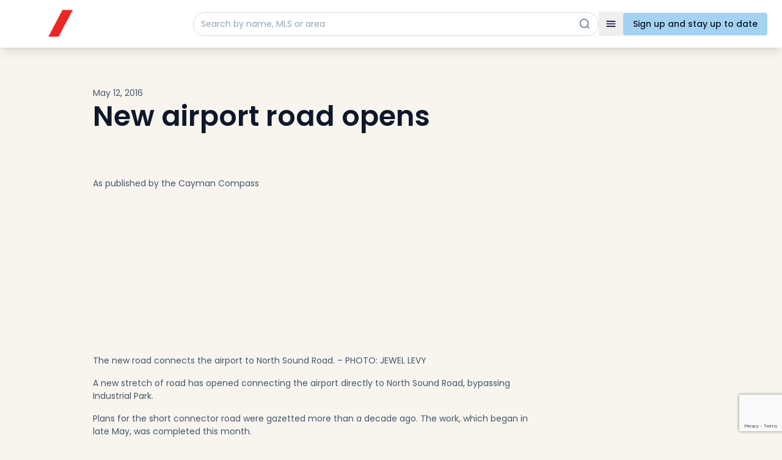

--- FILE ---
content_type: text/html; charset=UTF-8
request_url: https://blog.bovell.ky/new-airport-road-opens/
body_size: 15633
content:
<!DOCTYPE html>
<html lang="en-US">
<head>
    <meta charset="UTF-8">
    <meta name="viewport" content="width=device-width, initial-scale=1">
    <meta name='robots' content='index, follow, max-image-preview:large, max-snippet:-1, max-video-preview:-1' />

	<!-- This site is optimized with the Yoast SEO plugin v26.5 - https://yoast.com/wordpress/plugins/seo/ -->
	<title>New airport road opens - Bovell REMAX Cayman Islands</title>
	<link rel="canonical" href="https://www.bovell.ky/new-airport-road-opens/" />
	<meta property="og:locale" content="en_US" />
	<meta property="og:type" content="article" />
	<meta property="og:title" content="New airport road opens - Bovell REMAX Cayman Islands" />
	<meta property="og:description" content="A new stretch of road has opened connecting the airport directly to North Sound Road, bypassing Industrial Park. Plans for the short connector road were gazetted more than a decade ago. The work, which began in late May, was completed this month." />
	<meta property="og:url" content="https://www.bovell.ky/new-airport-road-opens/" />
	<meta property="og:site_name" content="Bovell REMAX Cayman Islands" />
	<meta property="article:publisher" content="https://www.facebook.com/BovellCaymanRealEstate/" />
	<meta property="article:published_time" content="2016-05-12T10:39:01+00:00" />
	<meta property="og:image" content="https://www.bovell.ky/userfiles/image_663763.jpg" />
	<meta name="author" content="Simon Cruise" />
	<meta name="twitter:card" content="summary_large_image" />
	<meta name="twitter:label1" content="Written by" />
	<meta name="twitter:data1" content="Simon Cruise" />
	<meta name="twitter:label2" content="Est. reading time" />
	<meta name="twitter:data2" content="1 minute" />
	<script type="application/ld+json" class="yoast-schema-graph">{"@context":"https://schema.org","@graph":[{"@type":"Article","@id":"https://www.bovell.ky/new-airport-road-opens/#article","isPartOf":{"@id":"https://www.bovell.ky/new-airport-road-opens/"},"author":{"name":"Simon Cruise","@id":"https://www.bovell.ky/#/schema/person/fa2e506c9548ee9dca97b32624a05da6"},"headline":"New airport road opens","datePublished":"2016-05-12T10:39:01+00:00","mainEntityOfPage":{"@id":"https://www.bovell.ky/new-airport-road-opens/"},"wordCount":146,"commentCount":0,"publisher":{"@id":"https://www.bovell.ky/#organization"},"image":{"@id":"https://www.bovell.ky/new-airport-road-opens/#primaryimage"},"thumbnailUrl":"https://www.bovell.ky/userfiles/image_663763.jpg","articleSection":["News"],"inLanguage":"en-US","potentialAction":[{"@type":"CommentAction","name":"Comment","target":["https://www.bovell.ky/new-airport-road-opens/#respond"]}]},{"@type":"WebPage","@id":"https://www.bovell.ky/new-airport-road-opens/","url":"https://www.bovell.ky/new-airport-road-opens/","name":"New airport road opens - Bovell REMAX Cayman Islands","isPartOf":{"@id":"https://www.bovell.ky/#website"},"primaryImageOfPage":{"@id":"https://www.bovell.ky/new-airport-road-opens/#primaryimage"},"image":{"@id":"https://www.bovell.ky/new-airport-road-opens/#primaryimage"},"thumbnailUrl":"https://www.bovell.ky/userfiles/image_663763.jpg","datePublished":"2016-05-12T10:39:01+00:00","breadcrumb":{"@id":"https://www.bovell.ky/new-airport-road-opens/#breadcrumb"},"inLanguage":"en-US","potentialAction":[{"@type":"ReadAction","target":["https://www.bovell.ky/new-airport-road-opens/"]}]},{"@type":"ImageObject","inLanguage":"en-US","@id":"https://www.bovell.ky/new-airport-road-opens/#primaryimage","url":"https://www.bovell.ky/userfiles/image_663763.jpg","contentUrl":"https://www.bovell.ky/userfiles/image_663763.jpg"},{"@type":"BreadcrumbList","@id":"https://www.bovell.ky/new-airport-road-opens/#breadcrumb","itemListElement":[{"@type":"ListItem","position":1,"name":"Home","item":"https://www.bovell.ky/"},{"@type":"ListItem","position":2,"name":"New airport road opens"}]},{"@type":"WebSite","@id":"https://www.bovell.ky/#website","url":"https://www.bovell.ky/","name":"Bovell RE/MAX Cayman Islands","description":"Cayman Islands Real Estate and Property News from James Bovell","publisher":{"@id":"https://www.bovell.ky/#organization"},"potentialAction":[{"@type":"SearchAction","target":{"@type":"EntryPoint","urlTemplate":"https://www.bovell.ky/?s={search_term_string}"},"query-input":{"@type":"PropertyValueSpecification","valueRequired":true,"valueName":"search_term_string"}}],"inLanguage":"en-US"},{"@type":"Organization","@id":"https://www.bovell.ky/#organization","name":"Bovell RE/MAX Cayman Islands","url":"https://www.bovell.ky/","logo":{"@type":"ImageObject","inLanguage":"en-US","@id":"https://www.bovell.ky/#/schema/logo/image/","url":"https://www.bovell.ky/wp-content/uploads/2025/12/Layer_2.png","contentUrl":"https://www.bovell.ky/wp-content/uploads/2025/12/Layer_2.png","width":512,"height":126,"caption":"Bovell RE/MAX Cayman Islands"},"image":{"@id":"https://www.bovell.ky/#/schema/logo/image/"},"sameAs":["https://www.facebook.com/BovellCaymanRealEstate/","https://www.youtube.com/c/JamesBovell"]},{"@type":"Person","@id":"https://www.bovell.ky/#/schema/person/fa2e506c9548ee9dca97b32624a05da6","name":"Simon Cruise","image":{"@type":"ImageObject","inLanguage":"en-US","@id":"https://www.bovell.ky/#/schema/person/image/","url":"https://secure.gravatar.com/avatar/e87840255bf39b218a4db23bd1434271a9eeb38e44f7275dbe322235cebbf6b3?s=96&d=mm&r=g","contentUrl":"https://secure.gravatar.com/avatar/e87840255bf39b218a4db23bd1434271a9eeb38e44f7275dbe322235cebbf6b3?s=96&d=mm&r=g","caption":"Simon Cruise"}}]}</script>
	<!-- / Yoast SEO plugin. -->


<link rel='dns-prefetch' href='//www.bovell.ky' />
<link rel='dns-prefetch' href='//www.google.com' />
<link rel='dns-prefetch' href='//fonts.googleapis.com' />
<link rel="alternate" type="application/rss+xml" title="Bovell REMAX Cayman Islands &raquo; New airport road opens Comments Feed" href="https://www.bovell.ky/new-airport-road-opens/feed/" />
<link rel="alternate" title="oEmbed (JSON)" type="application/json+oembed" href="https://www.bovell.ky/wp-json/oembed/1.0/embed?url=https%3A%2F%2Fwww.bovell.ky%2Fnew-airport-road-opens%2F" />
<link rel="alternate" title="oEmbed (XML)" type="text/xml+oembed" href="https://www.bovell.ky/wp-json/oembed/1.0/embed?url=https%3A%2F%2Fwww.bovell.ky%2Fnew-airport-road-opens%2F&#038;format=xml" />
<style id='wp-img-auto-sizes-contain-inline-css'>
img:is([sizes=auto i],[sizes^="auto," i]){contain-intrinsic-size:3000px 1500px}
/*# sourceURL=wp-img-auto-sizes-contain-inline-css */
</style>
<style id='wp-emoji-styles-inline-css'>

	img.wp-smiley, img.emoji {
		display: inline !important;
		border: none !important;
		box-shadow: none !important;
		height: 1em !important;
		width: 1em !important;
		margin: 0 0.07em !important;
		vertical-align: -0.1em !important;
		background: none !important;
		padding: 0 !important;
	}
/*# sourceURL=wp-emoji-styles-inline-css */
</style>
<style id='wp-block-library-inline-css'>
:root{--wp-block-synced-color:#7a00df;--wp-block-synced-color--rgb:122,0,223;--wp-bound-block-color:var(--wp-block-synced-color);--wp-editor-canvas-background:#ddd;--wp-admin-theme-color:#007cba;--wp-admin-theme-color--rgb:0,124,186;--wp-admin-theme-color-darker-10:#006ba1;--wp-admin-theme-color-darker-10--rgb:0,107,160.5;--wp-admin-theme-color-darker-20:#005a87;--wp-admin-theme-color-darker-20--rgb:0,90,135;--wp-admin-border-width-focus:2px}@media (min-resolution:192dpi){:root{--wp-admin-border-width-focus:1.5px}}.wp-element-button{cursor:pointer}:root .has-very-light-gray-background-color{background-color:#eee}:root .has-very-dark-gray-background-color{background-color:#313131}:root .has-very-light-gray-color{color:#eee}:root .has-very-dark-gray-color{color:#313131}:root .has-vivid-green-cyan-to-vivid-cyan-blue-gradient-background{background:linear-gradient(135deg,#00d084,#0693e3)}:root .has-purple-crush-gradient-background{background:linear-gradient(135deg,#34e2e4,#4721fb 50%,#ab1dfe)}:root .has-hazy-dawn-gradient-background{background:linear-gradient(135deg,#faaca8,#dad0ec)}:root .has-subdued-olive-gradient-background{background:linear-gradient(135deg,#fafae1,#67a671)}:root .has-atomic-cream-gradient-background{background:linear-gradient(135deg,#fdd79a,#004a59)}:root .has-nightshade-gradient-background{background:linear-gradient(135deg,#330968,#31cdcf)}:root .has-midnight-gradient-background{background:linear-gradient(135deg,#020381,#2874fc)}:root{--wp--preset--font-size--normal:16px;--wp--preset--font-size--huge:42px}.has-regular-font-size{font-size:1em}.has-larger-font-size{font-size:2.625em}.has-normal-font-size{font-size:var(--wp--preset--font-size--normal)}.has-huge-font-size{font-size:var(--wp--preset--font-size--huge)}.has-text-align-center{text-align:center}.has-text-align-left{text-align:left}.has-text-align-right{text-align:right}.has-fit-text{white-space:nowrap!important}#end-resizable-editor-section{display:none}.aligncenter{clear:both}.items-justified-left{justify-content:flex-start}.items-justified-center{justify-content:center}.items-justified-right{justify-content:flex-end}.items-justified-space-between{justify-content:space-between}.screen-reader-text{border:0;clip-path:inset(50%);height:1px;margin:-1px;overflow:hidden;padding:0;position:absolute;width:1px;word-wrap:normal!important}.screen-reader-text:focus{background-color:#ddd;clip-path:none;color:#444;display:block;font-size:1em;height:auto;left:5px;line-height:normal;padding:15px 23px 14px;text-decoration:none;top:5px;width:auto;z-index:100000}html :where(.has-border-color){border-style:solid}html :where([style*=border-top-color]){border-top-style:solid}html :where([style*=border-right-color]){border-right-style:solid}html :where([style*=border-bottom-color]){border-bottom-style:solid}html :where([style*=border-left-color]){border-left-style:solid}html :where([style*=border-width]){border-style:solid}html :where([style*=border-top-width]){border-top-style:solid}html :where([style*=border-right-width]){border-right-style:solid}html :where([style*=border-bottom-width]){border-bottom-style:solid}html :where([style*=border-left-width]){border-left-style:solid}html :where(img[class*=wp-image-]){height:auto;max-width:100%}:where(figure){margin:0 0 1em}html :where(.is-position-sticky){--wp-admin--admin-bar--position-offset:var(--wp-admin--admin-bar--height,0px)}@media screen and (max-width:600px){html :where(.is-position-sticky){--wp-admin--admin-bar--position-offset:0px}}

/*# sourceURL=wp-block-library-inline-css */
</style><style id='global-styles-inline-css'>
:root{--wp--preset--aspect-ratio--square: 1;--wp--preset--aspect-ratio--4-3: 4/3;--wp--preset--aspect-ratio--3-4: 3/4;--wp--preset--aspect-ratio--3-2: 3/2;--wp--preset--aspect-ratio--2-3: 2/3;--wp--preset--aspect-ratio--16-9: 16/9;--wp--preset--aspect-ratio--9-16: 9/16;--wp--preset--color--black: #000000;--wp--preset--color--cyan-bluish-gray: #abb8c3;--wp--preset--color--white: #ffffff;--wp--preset--color--pale-pink: #f78da7;--wp--preset--color--vivid-red: #cf2e2e;--wp--preset--color--luminous-vivid-orange: #ff6900;--wp--preset--color--luminous-vivid-amber: #fcb900;--wp--preset--color--light-green-cyan: #7bdcb5;--wp--preset--color--vivid-green-cyan: #00d084;--wp--preset--color--pale-cyan-blue: #8ed1fc;--wp--preset--color--vivid-cyan-blue: #0693e3;--wp--preset--color--vivid-purple: #9b51e0;--wp--preset--gradient--vivid-cyan-blue-to-vivid-purple: linear-gradient(135deg,rgb(6,147,227) 0%,rgb(155,81,224) 100%);--wp--preset--gradient--light-green-cyan-to-vivid-green-cyan: linear-gradient(135deg,rgb(122,220,180) 0%,rgb(0,208,130) 100%);--wp--preset--gradient--luminous-vivid-amber-to-luminous-vivid-orange: linear-gradient(135deg,rgb(252,185,0) 0%,rgb(255,105,0) 100%);--wp--preset--gradient--luminous-vivid-orange-to-vivid-red: linear-gradient(135deg,rgb(255,105,0) 0%,rgb(207,46,46) 100%);--wp--preset--gradient--very-light-gray-to-cyan-bluish-gray: linear-gradient(135deg,rgb(238,238,238) 0%,rgb(169,184,195) 100%);--wp--preset--gradient--cool-to-warm-spectrum: linear-gradient(135deg,rgb(74,234,220) 0%,rgb(151,120,209) 20%,rgb(207,42,186) 40%,rgb(238,44,130) 60%,rgb(251,105,98) 80%,rgb(254,248,76) 100%);--wp--preset--gradient--blush-light-purple: linear-gradient(135deg,rgb(255,206,236) 0%,rgb(152,150,240) 100%);--wp--preset--gradient--blush-bordeaux: linear-gradient(135deg,rgb(254,205,165) 0%,rgb(254,45,45) 50%,rgb(107,0,62) 100%);--wp--preset--gradient--luminous-dusk: linear-gradient(135deg,rgb(255,203,112) 0%,rgb(199,81,192) 50%,rgb(65,88,208) 100%);--wp--preset--gradient--pale-ocean: linear-gradient(135deg,rgb(255,245,203) 0%,rgb(182,227,212) 50%,rgb(51,167,181) 100%);--wp--preset--gradient--electric-grass: linear-gradient(135deg,rgb(202,248,128) 0%,rgb(113,206,126) 100%);--wp--preset--gradient--midnight: linear-gradient(135deg,rgb(2,3,129) 0%,rgb(40,116,252) 100%);--wp--preset--font-size--small: 13px;--wp--preset--font-size--medium: 20px;--wp--preset--font-size--large: 36px;--wp--preset--font-size--x-large: 42px;--wp--preset--spacing--20: 0.44rem;--wp--preset--spacing--30: 0.67rem;--wp--preset--spacing--40: 1rem;--wp--preset--spacing--50: 1.5rem;--wp--preset--spacing--60: 2.25rem;--wp--preset--spacing--70: 3.38rem;--wp--preset--spacing--80: 5.06rem;--wp--preset--shadow--natural: 6px 6px 9px rgba(0, 0, 0, 0.2);--wp--preset--shadow--deep: 12px 12px 50px rgba(0, 0, 0, 0.4);--wp--preset--shadow--sharp: 6px 6px 0px rgba(0, 0, 0, 0.2);--wp--preset--shadow--outlined: 6px 6px 0px -3px rgb(255, 255, 255), 6px 6px rgb(0, 0, 0);--wp--preset--shadow--crisp: 6px 6px 0px rgb(0, 0, 0);}:where(.is-layout-flex){gap: 0.5em;}:where(.is-layout-grid){gap: 0.5em;}body .is-layout-flex{display: flex;}.is-layout-flex{flex-wrap: wrap;align-items: center;}.is-layout-flex > :is(*, div){margin: 0;}body .is-layout-grid{display: grid;}.is-layout-grid > :is(*, div){margin: 0;}:where(.wp-block-columns.is-layout-flex){gap: 2em;}:where(.wp-block-columns.is-layout-grid){gap: 2em;}:where(.wp-block-post-template.is-layout-flex){gap: 1.25em;}:where(.wp-block-post-template.is-layout-grid){gap: 1.25em;}.has-black-color{color: var(--wp--preset--color--black) !important;}.has-cyan-bluish-gray-color{color: var(--wp--preset--color--cyan-bluish-gray) !important;}.has-white-color{color: var(--wp--preset--color--white) !important;}.has-pale-pink-color{color: var(--wp--preset--color--pale-pink) !important;}.has-vivid-red-color{color: var(--wp--preset--color--vivid-red) !important;}.has-luminous-vivid-orange-color{color: var(--wp--preset--color--luminous-vivid-orange) !important;}.has-luminous-vivid-amber-color{color: var(--wp--preset--color--luminous-vivid-amber) !important;}.has-light-green-cyan-color{color: var(--wp--preset--color--light-green-cyan) !important;}.has-vivid-green-cyan-color{color: var(--wp--preset--color--vivid-green-cyan) !important;}.has-pale-cyan-blue-color{color: var(--wp--preset--color--pale-cyan-blue) !important;}.has-vivid-cyan-blue-color{color: var(--wp--preset--color--vivid-cyan-blue) !important;}.has-vivid-purple-color{color: var(--wp--preset--color--vivid-purple) !important;}.has-black-background-color{background-color: var(--wp--preset--color--black) !important;}.has-cyan-bluish-gray-background-color{background-color: var(--wp--preset--color--cyan-bluish-gray) !important;}.has-white-background-color{background-color: var(--wp--preset--color--white) !important;}.has-pale-pink-background-color{background-color: var(--wp--preset--color--pale-pink) !important;}.has-vivid-red-background-color{background-color: var(--wp--preset--color--vivid-red) !important;}.has-luminous-vivid-orange-background-color{background-color: var(--wp--preset--color--luminous-vivid-orange) !important;}.has-luminous-vivid-amber-background-color{background-color: var(--wp--preset--color--luminous-vivid-amber) !important;}.has-light-green-cyan-background-color{background-color: var(--wp--preset--color--light-green-cyan) !important;}.has-vivid-green-cyan-background-color{background-color: var(--wp--preset--color--vivid-green-cyan) !important;}.has-pale-cyan-blue-background-color{background-color: var(--wp--preset--color--pale-cyan-blue) !important;}.has-vivid-cyan-blue-background-color{background-color: var(--wp--preset--color--vivid-cyan-blue) !important;}.has-vivid-purple-background-color{background-color: var(--wp--preset--color--vivid-purple) !important;}.has-black-border-color{border-color: var(--wp--preset--color--black) !important;}.has-cyan-bluish-gray-border-color{border-color: var(--wp--preset--color--cyan-bluish-gray) !important;}.has-white-border-color{border-color: var(--wp--preset--color--white) !important;}.has-pale-pink-border-color{border-color: var(--wp--preset--color--pale-pink) !important;}.has-vivid-red-border-color{border-color: var(--wp--preset--color--vivid-red) !important;}.has-luminous-vivid-orange-border-color{border-color: var(--wp--preset--color--luminous-vivid-orange) !important;}.has-luminous-vivid-amber-border-color{border-color: var(--wp--preset--color--luminous-vivid-amber) !important;}.has-light-green-cyan-border-color{border-color: var(--wp--preset--color--light-green-cyan) !important;}.has-vivid-green-cyan-border-color{border-color: var(--wp--preset--color--vivid-green-cyan) !important;}.has-pale-cyan-blue-border-color{border-color: var(--wp--preset--color--pale-cyan-blue) !important;}.has-vivid-cyan-blue-border-color{border-color: var(--wp--preset--color--vivid-cyan-blue) !important;}.has-vivid-purple-border-color{border-color: var(--wp--preset--color--vivid-purple) !important;}.has-vivid-cyan-blue-to-vivid-purple-gradient-background{background: var(--wp--preset--gradient--vivid-cyan-blue-to-vivid-purple) !important;}.has-light-green-cyan-to-vivid-green-cyan-gradient-background{background: var(--wp--preset--gradient--light-green-cyan-to-vivid-green-cyan) !important;}.has-luminous-vivid-amber-to-luminous-vivid-orange-gradient-background{background: var(--wp--preset--gradient--luminous-vivid-amber-to-luminous-vivid-orange) !important;}.has-luminous-vivid-orange-to-vivid-red-gradient-background{background: var(--wp--preset--gradient--luminous-vivid-orange-to-vivid-red) !important;}.has-very-light-gray-to-cyan-bluish-gray-gradient-background{background: var(--wp--preset--gradient--very-light-gray-to-cyan-bluish-gray) !important;}.has-cool-to-warm-spectrum-gradient-background{background: var(--wp--preset--gradient--cool-to-warm-spectrum) !important;}.has-blush-light-purple-gradient-background{background: var(--wp--preset--gradient--blush-light-purple) !important;}.has-blush-bordeaux-gradient-background{background: var(--wp--preset--gradient--blush-bordeaux) !important;}.has-luminous-dusk-gradient-background{background: var(--wp--preset--gradient--luminous-dusk) !important;}.has-pale-ocean-gradient-background{background: var(--wp--preset--gradient--pale-ocean) !important;}.has-electric-grass-gradient-background{background: var(--wp--preset--gradient--electric-grass) !important;}.has-midnight-gradient-background{background: var(--wp--preset--gradient--midnight) !important;}.has-small-font-size{font-size: var(--wp--preset--font-size--small) !important;}.has-medium-font-size{font-size: var(--wp--preset--font-size--medium) !important;}.has-large-font-size{font-size: var(--wp--preset--font-size--large) !important;}.has-x-large-font-size{font-size: var(--wp--preset--font-size--x-large) !important;}
/*# sourceURL=global-styles-inline-css */
</style>

<style id='classic-theme-styles-inline-css'>
/*! This file is auto-generated */
.wp-block-button__link{color:#fff;background-color:#32373c;border-radius:9999px;box-shadow:none;text-decoration:none;padding:calc(.667em + 2px) calc(1.333em + 2px);font-size:1.125em}.wp-block-file__button{background:#32373c;color:#fff;text-decoration:none}
/*# sourceURL=/wp-includes/css/classic-themes.min.css */
</style>
<link rel='stylesheet' id='bwg_fonts-css' href='https://www.bovell.ky/wp-content/plugins/photo-gallery/css/bwg-fonts/fonts.css?ver=0.0.1' media='all' />
<link rel='stylesheet' id='sumoselect-css' href='https://www.bovell.ky/wp-content/plugins/photo-gallery/css/sumoselect.min.css?ver=3.4.6' media='all' />
<link rel='stylesheet' id='mCustomScrollbar-css' href='https://www.bovell.ky/wp-content/plugins/photo-gallery/css/jquery.mCustomScrollbar.min.css?ver=3.1.5' media='all' />
<link rel='stylesheet' id='bwg_googlefonts-css' href='https://fonts.googleapis.com/css?family=Ubuntu&#038;subset=greek,latin,greek-ext,vietnamese,cyrillic-ext,latin-ext,cyrillic' media='all' />
<link rel='stylesheet' id='bwg_frontend-css' href='https://www.bovell.ky/wp-content/plugins/photo-gallery/css/styles.min.css?ver=1.8.35' media='all' />
<link rel='stylesheet' id='RE/MAX Cayman Islands-css' href='https://www.bovell.ky/wp-content/plugins/remax-ky-property-listings/public/css/remax-ky-property-listings-public.css?ver=1.0.0' media='all' />
<link rel='stylesheet' id='RE/MAX Cayman Islands-choices-css' href='https://www.bovell.ky/wp-content/plugins/remax-ky-property-listings/public/lib/choices/choices.min.css?ver=1.0.0' media='all' />
<link rel='stylesheet' id='RE/MAX Cayman Islands-splide-css' href='https://www.bovell.ky/wp-content/plugins/remax-ky-property-listings/public/lib/splide/splide.min.css?ver=1.0.0' media='all' />
<link rel='stylesheet' id='splide-css' href='https://www.bovell.ky/wp-content/plugins/remax-ky-property-listings/public/lib/splide/splide.min.js?ver=1.0.0' media='all' />
<link rel='stylesheet' id='bovell-remax-fonts-css' href='https://fonts.googleapis.com/css2?family=Poppins:wght@300;400;500;600;700&#038;display=swap' media='all' />
<link rel='stylesheet' id='bovell-remax-tailwind-css' href='https://www.bovell.ky/wp-content/themes/bovell-remax/css/main.css?ver=3.2' media='all' />
<script src="https://www.bovell.ky/wp-includes/js/jquery/jquery.min.js?ver=3.7.1" id="jquery-core-js"></script>
<script src="https://www.bovell.ky/wp-includes/js/jquery/jquery-migrate.min.js?ver=3.4.1" id="jquery-migrate-js"></script>
<script src="https://www.bovell.ky/wp-content/plugins/photo-gallery/js/jquery.sumoselect.min.js?ver=3.4.6" id="sumoselect-js"></script>
<script src="https://www.bovell.ky/wp-content/plugins/photo-gallery/js/tocca.min.js?ver=2.0.9" id="bwg_mobile-js"></script>
<script src="https://www.bovell.ky/wp-content/plugins/photo-gallery/js/jquery.mCustomScrollbar.concat.min.js?ver=3.1.5" id="mCustomScrollbar-js"></script>
<script src="https://www.bovell.ky/wp-content/plugins/photo-gallery/js/jquery.fullscreen.min.js?ver=0.6.0" id="jquery-fullscreen-js"></script>
<script id="bwg_frontend-js-extra">
var bwg_objectsL10n = {"bwg_field_required":"field is required.","bwg_mail_validation":"This is not a valid email address.","bwg_search_result":"There are no images matching your search.","bwg_select_tag":"Select Tag","bwg_order_by":"Order By","bwg_search":"Search","bwg_show_ecommerce":"Show Ecommerce","bwg_hide_ecommerce":"Hide Ecommerce","bwg_show_comments":"Show Comments","bwg_hide_comments":"Hide Comments","bwg_restore":"Restore","bwg_maximize":"Maximize","bwg_fullscreen":"Fullscreen","bwg_exit_fullscreen":"Exit Fullscreen","bwg_search_tag":"SEARCH...","bwg_tag_no_match":"No tags found","bwg_all_tags_selected":"All tags selected","bwg_tags_selected":"tags selected","play":"Play","pause":"Pause","is_pro":"","bwg_play":"Play","bwg_pause":"Pause","bwg_hide_info":"Hide info","bwg_show_info":"Show info","bwg_hide_rating":"Hide rating","bwg_show_rating":"Show rating","ok":"Ok","cancel":"Cancel","select_all":"Select all","lazy_load":"0","lazy_loader":"https://www.bovell.ky/wp-content/plugins/photo-gallery/images/ajax_loader.png","front_ajax":"0","bwg_tag_see_all":"see all tags","bwg_tag_see_less":"see less tags"};
//# sourceURL=bwg_frontend-js-extra
</script>
<script src="https://www.bovell.ky/wp-content/plugins/photo-gallery/js/scripts.min.js?ver=1.8.35" id="bwg_frontend-js"></script>
<script src="https://www.bovell.ky/wp-content/plugins/remax-ky-property-listings/public/lib/choices/choices.min.js?ver=1.0.0" id="choices-js"></script>
<script src="https://www.bovell.ky/wp-content/plugins/remax-ky-property-listings/public/lib/splide/splide.min.js?ver=1.0.0" id="splide-js"></script>
<link rel="https://api.w.org/" href="https://www.bovell.ky/wp-json/" /><link rel="alternate" title="JSON" type="application/json" href="https://www.bovell.ky/wp-json/wp/v2/posts/738" /><link rel="EditURI" type="application/rsd+xml" title="RSD" href="https://www.bovell.ky/xmlrpc.php?rsd" />
<meta name="generator" content="WordPress 6.9" />
<link rel='shortlink' href='https://www.bovell.ky/?p=738' />
<link rel="icon" href="https://www.bovell.ky/wp-content/uploads/2025/12/cropped-3-stripes-1-32x32.png" sizes="32x32" />
<link rel="icon" href="https://www.bovell.ky/wp-content/uploads/2025/12/cropped-3-stripes-1-192x192.png" sizes="192x192" />
<link rel="apple-touch-icon" href="https://www.bovell.ky/wp-content/uploads/2025/12/cropped-3-stripes-1-180x180.png" />
<meta name="msapplication-TileImage" content="https://www.bovell.ky/wp-content/uploads/2025/12/cropped-3-stripes-1-270x270.png" />
    <script>
        window.dataLayer = window.dataLayer || [];
        function gtag(){dataLayer.push(arguments);}
        gtag('js', new Date());

        gtag('config', 'G-B204YS59HN');
    </script>

  
 


</head>
<body class="wp-singular post-template-default single single-post postid-738 single-format-standard wp-embed-responsive wp-theme-bovell-remax">

<script>

!function(f,b,e,v,n,t,s)

{if(f.fbq)return;n=f.fbq=function(){n.callMethod?

n.callMethod.apply(n,arguments):n.queue.push(arguments)};

if(!f._fbq)f._fbq=n;n.push=n;n.loaded=!0;n.version='2.0';

n.queue=[];t=b.createElement(e);t.async=!0;

t.src=v;s=b.getElementsByTagName(e)[0];

s.parentNode.insertBefore(t,s)}(window, document,'script',

'https://connect.facebook.net/en_US/fbevents.js');

fbq('init', '1574277426908703');

fbq('track', 'PageView');

</script>

<noscript><img height="1" width="1" style="display:none"

src="https://www.facebook.com/tr?id=1574277426908703&ev=PageView&noscript=1"

/></noscript>
<script type="text/javascript"> _linkedin_partner_id = "8366746"; window._linkedin_data_partner_ids = window._linkedin_data_partner_ids || []; window._linkedin_data_partner_ids.push(_linkedin_partner_id); </script><script type="text/javascript"> (function(l) { if (!l){window.lintrk = function(a,b){window.lintrk.q.push([a,b])}; window.lintrk.q=[]} var s = document.getElementsByTagName("script")[0]; var b = document.createElement("script"); b.type = "text/javascript";b.async = true; b.src = "https://snap.licdn.com/li.lms-analytics/insight.min.js"; s.parentNode.insertBefore(b, s);})(window.lintrk); </script> <noscript> <img height="1" width="1" style="display:none;" alt="" src="https://px.ads.linkedin.com/collect/?pid=8366746&fmt=gif" /> </noscript>

<div id="page" class="flex min-h-screen flex-col ">
    <header class="h-[58px] md:h-[78px]">
        <div class="bg-white shadow-lg fixed top-0 left-0 right-0 z-50">
            <div class="mx-auto flex max-w-8xl items-center justify-between md:px-6 px-4">
                <a class="" href="https://www.bovell.ky/">
                    <img class="md:h-[78px] h-[58px] w-auto" src="https://www.bovell.ky/wp-content/themes/bovell-remax/img/Bovell-Email-Animation-4.gif" alt="Bovell REMAX Cayman Islands" width="1080" height="400">
                </a>
                <!-- Desktop Navigation -->
                <div class="hidden md:flex items-center gap-4 md:w-[80%] max-w-[940px]">
                    <div class="flex grow items-center rounded-3xl border border-[#D9D9D9] bg-transparent px-3 py-2">
                        <form class="flex gap-2 justify-between items-center grow" role="search" method="get" action="https://www.bovell.ky/cayman-island-properties-for-sale/">
                            <input
                                type="search"
                                name="q"
                                placeholder="Search by name, MLS or area"
                                value=""
                                class="grow border-0 bg-transparent outline-none text-sm text-slate-700 placeholder:text-slate-400"
                                aria-label="Search by name, MLS or area"
                            />
                            <svg xmlns="http://www.w3.org/2000/svg" class="h-5 w-5 text-slate-500 ml-2" viewBox="0 0 24 24" fill="none" stroke="currentColor" stroke-width="2">
                                <circle cx="11" cy="11" r="8"></circle>
                                <path d="m21 21-4.35-4.35"></path>
                            </svg>
                        </form>
                    </div>
                                            <button
                            id="mobile-menu-toggle"
                            class="inline-flex h-10 w-10 items-center justify-center text-slate-900 transition-colors hover:text-slate-500"
                            type="button"
                            aria-expanded="false"
                            aria-controls="mobile-menu"
                        >
                            <span class="sr-only">Toggle navigation</span>
                            <svg xmlns="http://www.w3.org/2000/svg" class="h-5 w-5" viewBox="0 0 24 24" fill="none" stroke="#000E35">
                                <line x1="4" x2="20" y1="7" y2="7" stroke-width="2" stroke-linecap="round"></line>
                                <line x1="4" x2="20" y1="12" y2="12" stroke-width="2" stroke-linecap="round"></line>
                                <line x1="4" x2="20" y1="17" y2="17" stroke-width="2" stroke-linecap="round"></line>
                            </svg>
                        </button>
                                        <button
                        type="button"
                        class="bg-[#A3D3F1] px-4 py-2 rounded text-sm font-medium hover:opacity-90 transition-opacity whitespace-nowrap"
                        data-newsletter-modal-open="true"
                        aria-haspopup="dialog"
                        aria-controls="newsletter-signup-modal"
                        aria-label="Sign up and stay up to date"
                    >
                        Sign up and stay up to date                    </button>
                </div>
                
                <!-- Mobile Navigation -->
                <div class="flex md:hidden items-center gap-4">
                    <button
                        id="mobile-search-toggle"
                        class="inline-flex h-10 w-10 items-center justify-center text-slate-900 transition-colors hover:text-slate-500"
                        type="button"
                        aria-expanded="false"
                        aria-controls="mobile-search"
                    >
                        <span class="sr-only">Toggle search</span>
                        <svg xmlns="http://www.w3.org/2000/svg" class="h-5 w-5" viewBox="0 0 24 24" fill="none" stroke="#000E35" stroke-width="2">
                            <circle cx="11" cy="11" r="8"></circle>
                            <path d="m21 21-4.35-4.35"></path>
                        </svg>
                    </button>
                                            <button
                            id="mobile-menu-toggle-mobile"
                            class="inline-flex h-10 w-10 items-center justify-center text-slate-900 transition-colors hover:text-slate-500"
                            type="button"
                            aria-expanded="false"
                            aria-controls="mobile-menu"
                        >
                            <span class="sr-only">Toggle navigation</span>
                            <svg xmlns="http://www.w3.org/2000/svg" class="h-5 w-5" viewBox="0 0 24 24" fill="none" stroke="#000E35">
                                <line x1="4" x2="20" y1="7" y2="7" stroke-width="2" stroke-linecap="round"></line>
                                <line x1="4" x2="20" y1="12" y2="12" stroke-width="2" stroke-linecap="round"></line>
                                <line x1="4" x2="20" y1="17" y2="17" stroke-width="2" stroke-linecap="round"></line>
                            </svg>
                        </button>
                                    </div>
            </div>
                    </div>

    </header>

    <!-- Mobile Search Overlay -->
    <div
        id="mobile-search"
        class="fixed top-[58px] left-0 right-0 z-40 bg-white shadow-lg px-4 py-3 opacity-0 pointer-events-none transition-opacity duration-200 md:hidden"
        aria-hidden="true"
    >
        <form class="flex items-center rounded-2xl border border-[#D9D9D9] bg-transparent px-3 py-2" role="search" method="get" action="https://www.bovell.ky/cayman-island-properties-for-sale/">
            <input
                type="search"
                name="q"
                placeholder="Search..."
                value=""
                class="grow border-0 bg-transparent outline-none text-sm text-slate-700 placeholder:text-slate-400"
                aria-label="Search by name, MLS or area"
            />
            <svg xmlns="http://www.w3.org/2000/svg" class="h-5 w-5 text-slate-500 ml-2" viewBox="0 0 24 24" fill="none" stroke="currentColor" stroke-width="2">
                <circle cx="11" cy="11" r="8"></circle>
                <path d="m21 21-4.35-4.35"></path>
            </svg>
        </form>
    </div>
            <div
            id="mobile-menu"
            class="fixed inset-0 z-50 flex items-center justify-center bg-black/80 backdrop-blur-sm px-6 text-white opacity-0 pointer-events-none transition-opacity duration-200"
            aria-hidden="true"
        >
            <button
                id="mobile-menu-close"
                class="absolute right-0 top-2 inline-flex h-10 w-10 items-center justify-center   text-white"
                type="button"
            >
                <span class="sr-only">Close navigation</span>
                <svg xmlns="http://www.w3.org/2000/svg" class="h-5 w-5" viewBox="0 0 24 24" fill="none" stroke="currentColor">
                    <line x1="6" x2="18" y1="6" y2="18" stroke-width="1.5" stroke-linecap="round"></line>
                    <line x1="18" x2="6" y1="6" y2="18" stroke-width="1.5" stroke-linecap="round"></line>
                </svg>
            </button>
            <ul id="mobile-menu-list" class="flex flex-col items-center gap-2 text-xl font-semibold"><li id="menu-item-2601" class="menu-item menu-item-type-post_type_archive menu-item-object-remax_property menu-item-2601"><a href="https://www.bovell.ky/cayman-island-properties-for-sale/">Buy</a></li>
<li id="menu-item-2797" class="menu-item menu-item-type-post_type menu-item-object-page menu-item-2797"><a href="https://www.bovell.ky/sell/">Sell</a></li>
<li id="menu-item-2881" class="menu-item menu-item-type-post_type_archive menu-item-object-remax_development menu-item-2881"><a href="https://www.bovell.ky/developments/">Developments</a></li>
<li id="menu-item-2796" class="menu-item menu-item-type-post_type menu-item-object-page menu-item-2796"><a href="https://www.bovell.ky/neighborhoods/">Neighborhoods</a></li>
<li id="menu-item-2795" class="menu-item menu-item-type-post_type menu-item-object-page menu-item-2795"><a href="https://www.bovell.ky/team/">About</a></li>
<li id="menu-item-2794" class="menu-item menu-item-type-post_type menu-item-object-page menu-item-has-children menu-item-2794"><a href="https://www.bovell.ky/services/">Services</a>
<ul class="sub-menu">
	<li id="menu-item-2835" class="menu-item menu-item-type-post_type menu-item-object-page menu-item-2835"><a href="https://www.bovell.ky/buyers/">Buyers</a></li>
	<li id="menu-item-2843" class="menu-item menu-item-type-post_type menu-item-object-page menu-item-2843"><a href="https://www.bovell.ky/consultancy/">Consultancy</a></li>
	<li id="menu-item-2844" class="menu-item menu-item-type-post_type menu-item-object-page menu-item-2844"><a href="https://www.bovell.ky/relocation/">Relocation</a></li>
	<li id="menu-item-2845" class="menu-item menu-item-type-post_type menu-item-object-page menu-item-2845"><a href="https://www.bovell.ky/developers/">Developers</a></li>
</ul>
</li>
<li id="menu-item-2208" class="menu-item menu-item-type-taxonomy menu-item-object-category current-post-ancestor current-menu-parent current-post-parent menu-item-2208"><a href="https://www.bovell.ky/news/">Insights &#038; Expertise</a></li>
<li id="menu-item-2605" class="menu-item menu-item-type-post_type menu-item-object-page menu-item-2605"><a href="https://www.bovell.ky/contact/">Contact</a></li>
</ul>        </div>
        <main id="site-content" class="flex-1">

<div class="mx-auto flex max-w-5xl px-6 py-16">
            <article class="space-y-3 md:space-y-6 flex flex-col gap-4 md:gap-8 post-738 post type-post status-publish format-standard hentry category-news">
            

            <header class=" blog-header">
                <p>
                    May 12, 2016                </p>
                <h1>
                    New airport road opens                </h1>
                            </header>


            <div class="w-full md:w-9/12 blog-copy">
                <div class="max-w-none">
                    <p>
	<a href="http://www.compasscayman.com/caycompass/2015/07/22/New-airport-road-opens/" target="_blank" rel="noopener noreferrer">As published by the Cayman Compass</a></p>
<p>
	<img decoding="async" alt="" src="https://www.bovell.ky/userfiles/image_663763.jpg" style="width: 480px; height: 237px;" /></p>
<p>
	The new road connects the airport to North Sound Road. &#8211; PHOTO: JEWEL LEVY</p>
<p>
	A new stretch of road has opened connecting the airport directly to North Sound Road, bypassing Industrial Park.</p>
<p>
	Plans for the short connector road were gazetted more than a decade ago. The work, which began in late May, was completed this month.</p>
<p>
	A new mini-roundabout has been built outside the airport, along with a 2,000-foot stretch of new pavement linking up with Red Gate Road, close to the Water Authority headquarters.</p>
<p>
	Edison Jackson, senior engineer with the National Roads Authority, said the new road would help improve traffic circulation within Industrial Park.</p>
<p>
	&ldquo;It is one of those projects that we had on the back burner for some time but did not have the funds to go ahead,&rdquo; he said. &nbsp;</p>
                </div>
                <div class="flex items-center pt-8 text-sm font-semibold text-slate-700">
                    
	<nav class="navigation post-navigation" aria-label="Posts">
		<h2 class="screen-reader-text">Post navigation</h2>
		<div class="nav-links"><div class="nav-previous"><a href="https://www.bovell.ky/health-city-opens-new-sleep-lab/" rel="prev">&larr; Previous</a></div><div class="nav-next"><a href="https://www.bovell.ky/planning-authority-approves-airport-expansion/" rel="next">Next &rarr;</a></div></div>
	</nav>                </div>
            </div>
        </article>
        </div>
    </main>
    <section class="bg-[#A3D3F1] ">
    <div class="mx-auto flex md:flex-row flex-col max-w-4xl gap-6 px-6 py-3">
        <div>
            <div class="text-[20px] leading-tight font-bold flex items-start gap-2">
                <span class="mt-2 md:mt-1"><svg width="18" height="20" viewBox="0 0 18 20" fill="none" xmlns="http://www.w3.org/2000/svg">
<path d="M0.613059 7.64433C0.430889 7.64433 0.280086 7.57996 0.16065 7.45121C0.0412145 7.32245 -0.0116253 7.16927 0.00213123 6.99168C0.075589 5.83594 0.348618 4.73692 0.821218 3.69463C1.29382 2.65234 1.93334 1.72626 2.73978 0.916392C2.86093 0.798296 3.01098 0.740469 3.18993 0.742911C3.36887 0.745352 3.52385 0.817838 3.65488 0.960366C3.76916 1.08556 3.82511 1.23529 3.82275 1.40956C3.82039 1.58383 3.75541 1.73711 3.62781 1.86941C2.9434 2.55585 2.39883 3.33586 1.99411 4.20944C1.58939 5.08302 1.34987 6.01043 1.27554 6.99168C1.25491 7.17992 1.18316 7.33576 1.06029 7.45919C0.937419 7.58262 0.788342 7.64433 0.613059 7.64433ZM17.3869 7.64433C17.2151 7.64433 17.0686 7.58262 16.9474 7.45919C16.8263 7.33576 16.7554 7.17992 16.7348 6.99168C16.6647 6.01043 16.4307 5.08468 16.0326 4.21443C15.6346 3.34417 15.0968 2.56583 14.4192 1.87941C14.2916 1.74045 14.2261 1.58383 14.2227 1.40956C14.2192 1.23529 14.2774 1.08223 14.3973 0.950366C14.5219 0.814504 14.6711 0.744798 14.8449 0.741249C15.0187 0.737699 15.1661 0.798521 15.2873 0.923716C16.0868 1.73624 16.7201 2.66176 17.1871 3.70029C17.6542 4.73881 17.9244 5.83594 17.9979 6.99168C18.0116 7.16927 17.9588 7.32245 17.8393 7.45121C17.7199 7.57996 17.5691 7.64433 17.3869 7.64433ZM1.83491 16.9431C1.65276 16.9431 1.50197 16.8813 1.38253 16.7579C1.2631 16.6345 1.20338 16.4786 1.20338 16.2904C1.20338 16.1021 1.2631 15.9463 1.38253 15.8229C1.50197 15.6994 1.65276 15.6377 1.83491 15.6377H3.26176V7.77488C3.26176 6.39804 3.67894 5.15296 4.5133 4.03962C5.34766 2.92628 6.43851 2.22931 7.78585 1.94871V1.21078C7.78585 0.858695 7.90218 0.568876 8.13483 0.341325C8.36747 0.113775 8.65414 0 8.99484 0C9.33553 0 9.6222 0.113775 9.85484 0.341325C10.0875 0.568876 10.2038 0.858695 10.2038 1.21078V1.94871C11.5512 2.22931 12.6437 2.92628 13.4815 4.03962C14.3193 5.15296 14.7382 6.39804 14.7382 7.77488V15.6377H16.1548C16.3369 15.6377 16.4877 15.6994 16.6071 15.8229C16.7266 15.9463 16.7863 16.1021 16.7863 16.2904C16.7863 16.4786 16.7266 16.6345 16.6071 16.7579C16.4877 16.8813 16.3369 16.9431 16.1548 16.9431H1.83491ZM8.99484 20C8.50677 20 8.08186 19.8182 7.7201 19.4545C7.35836 19.0909 7.17749 18.6467 7.17749 18.1219H10.8122C10.8122 18.6467 10.6363 19.0909 10.2844 19.4545C9.93251 19.8182 9.50266 20 8.99484 20Z" fill="white"/>
</svg>

</span>
                Sign-up for the Bovell newsletter</div>
            <div class="text-[12px] pl-[25px] md:pl-0">Get the latest listings, property news, insights, and market reports delivered right to your inbox.</div>
        </div>
        <a
    href="#newsletter-signup-modal"
    class="inline-flex items-center justify-center rounded-md px-3 py-3 text-xs font-semibold leading-[1] tracking-wide transition focus:outline-none text-slate-900 bg-white"
                    aria-label="Open newsletter sign-up modal"
         data-newsletter-modal-open="true" role="button">
    Sign up and stay up to date</a>

    </div>
</section>
<div
    id="newsletter-signup-modal"
    class="fixed inset-0 z-50 hidden items-center justify-center px-4 py-8 lg:px-6"
    data-newsletter-modal
    aria-hidden="true"
>
    <div class="absolute inset-0 bg-slate-900/70 backdrop-blur-sm" data-newsletter-modal-close></div>
    <div
        class="relative w-full max-w-lg rounded-2xl bg-white p-6 shadow-2xl ring-1 ring-slate-900/10"
        role="dialog"
        aria-modal="true"
        aria-labelledby="newsletter-modal-title"
    >
        <div class="flex items-start justify-between gap-4">
            <div>
                <p class="text-xs uppercase tracking-wide text-slate-500">Insights &amp; Expertise</p>
                <h2 class="text-2xl font-semibold text-slate-900" id="newsletter-modal-title">
                    Stay in the Bovell loop                </h2>
            </div>
            <button
                type="button"
                class="flex h-10 w-10 items-center justify-center rounded-full border border-slate-200 text-slate-500 transition hover:text-slate-900"
                data-newsletter-modal-close
                aria-label="Close newsletter modal"
            >
                <span aria-hidden="true">&times;</span>
            </button>
        </div>
        <p class="mt-2 text-xs text-slate-600 max-w-[370px]">
            Enter your details below and we&#039;ll make sure you receive the latest listings, market updates, and property insights.        </p>
        <div
            class="mt-4 hidden rounded-md border border-slate-200 bg-slate-50 p-3 text-sm"
            data-newsletter-response
            role="status"
            aria-live="polite"
        ></div>
        <form class="mt-6 space-y-2" data-newsletter-form novalidate>
            <input type="hidden" id="bovell_remax_newsletter_nonce" name="bovell_remax_newsletter_nonce" value="d78a5e10b5" /><input type="hidden" name="_wp_http_referer" value="/new-airport-road-opens/" />            <input type="hidden" name="action" value="bovell_remax_newsletter_signup">

            <div class="space-y-1">
                <label class="text-sm font-medium text-slate-900" for="newsletter-first-name">
                    First name                    <span class="text-red-600">*</span>
                </label>
                <input
                    type="text"
                    id="newsletter-first-name"
                    name="first_name"
                    class="w-full rounded-lg border border-slate-300 px-4 py-2 text-sm focus:border-sky-600 focus:outline-none focus:ring-1 focus:ring-sky-600"
                    placeholder="Jane"
                    required
                    data-required
                >
                <p class="text-xs text-red-600 hidden" data-field-error="first_name"></p>
            </div>

            <div class="space-y-1">
                <label class="text-sm font-medium text-slate-900" for="newsletter-last-name">
                    Last name                    <span class="text-red-600">*</span>
                </label>
                <input
                    type="text"
                    id="newsletter-last-name"
                    name="last_name"
                    class="w-full rounded-lg border border-slate-300 px-4 py-2 text-sm focus:border-sky-600 focus:outline-none focus:ring-1 focus:ring-sky-600"
                    placeholder="Doe"
                    required
                    data-required
                >
                <p class="text-xs text-red-600 hidden" data-field-error="last_name"></p>
            </div>

            <div class="space-y-1">
                <label class="text-sm font-medium text-slate-900" for="newsletter-email">
                    Email                    <span class="text-red-600">*</span>
                </label>
                <input
                    type="email"
                    id="newsletter-email"
                    name="email"
                    class="w-full rounded-lg border border-slate-300 px-4 py-2 text-sm focus:border-sky-600 focus:outline-none focus:ring-1 focus:ring-sky-600"
                    placeholder="you@email.com"
                    required
                    data-required
                >
                <p class="text-xs text-red-600 hidden" data-field-error="email"></p>
            </div>

            <p class="rounded-xl border border-slate-200 bg-slate-50 p-4 text-[10px] text-slate-600">
                By clicking send I consent to The Bovell Team contacting me with regards to this request.                For our privacy notice please see                <a href="https://www.bovell.ky/privacy-policy/" class="font-semibold text-sky-700 hover:text-sky-900">
                    privacy policy</a>.
            </p>

            <div class="flex flex-col gap-3 sm:flex-row sm:items-center">
                <button
                    type="submit"
                    class="inline-flex w-full items-center justify-center rounded-md bg-[#0F2749] px-4 py-3 text-sm font-semibold text-white transition hover:bg-sky-800 focus-visible:outline focus-visible:outline-2 focus-visible:outline-offset-2 sm:w-auto"
                    data-newsletter-submit
                    data-loading-label="Joining..."
                >
                    Join newsletter                </button>
                <button
                    type="button"
                    class="inline-flex w-full items-center justify-center rounded-md border border-slate-200 bg-white px-4 py-3 text-sm font-semibold text-slate-700 hover:text-slate-900 sm:w-auto"
                    data-newsletter-modal-close
                >
                    Cancel                </button>
            </div>
        </form>
    </div>
</div>

    <footer class="bg-[#0F2749] text-white">

        <div class="mx-auto flex max-w-8xl flex-col gap-6 px-6 pt-12 pb-6">
            <div class="flex flex-col gap-4 justify-between md:flex-row">
                <div class="flex flex-col gap-4">
                    <a href="https://www.bovell.ky/">
                        <img class="h-[60px] w-auto" src="https://www.bovell.ky/wp-content/themes/bovell-remax/img/logo-footer.svg" alt="Bovell REMAX Cayman Islands" width="188" height="47">
                    </a>
                    <p class="text-left text-xs text-white/60">
                        REMAX Cayman Islands<br>
                        Seven Mile Shops, West Bay Road<br>
                        P.O. Box 30189, Grand Cayman, KY1-1201, Cayman Islands
                    </p>
                </div>
                <div class="flex flex-col justify-between md:items-end gap-4">
                    <div class="flex items-right gap-4">
                        <a href="https://www.facebook.com/BovellCaymanRealEstate/" target="_blank"><svg width="10" height="18" viewBox="0 0 10 18" fill="none" xmlns="http://www.w3.org/2000/svg">
    <path opacity="0.6" d="M6.29627 10.0639V17.3609H3.22483V10.0639H0.722168V7.02352H3.22483V4.71281C3.22483 2.09806 4.70366 0.638672 6.92191 0.638672C8.0026 0.638672 9.08328 0.821098 9.08328 0.821098V3.37504H7.83195C6.63751 3.37504 6.23937 4.16554 6.23937 5.01685V6.96271H8.96952L8.5145 10.0031H6.29627V10.0639Z" fill="#cccccc" />
</svg>
</a>  
                        <a href="https://www.instagram.com/bovellrealestatecayman/" target="_blank"><svg width="18" height="18" viewBox="0 0 18 18" fill="none" xmlns="http://www.w3.org/2000/svg">
    <path opacity="0.6" d="M17.9529 12.7029C17.8901 14.1463 17.5763 15.4014 16.5095 16.4682C15.4426 17.5351 14.1875 17.8488 12.7442 17.9116C11.238 17.9743 6.84515 17.9743 5.33902 17.9116C3.89564 17.8488 2.64053 17.5351 1.57369 16.4682C0.506844 15.4014 0.193074 14.1463 0.130319 12.7029C0.0675631 11.1968 0.0675631 6.80389 0.130319 5.29776C0.193074 3.85438 0.506844 2.59927 1.57369 1.53243C2.64053 0.465591 3.89564 0.151814 5.33902 0.0890587C6.84515 0.0263033 11.238 0.0263033 12.7442 0.0890587C14.1875 0.151814 15.4426 0.465591 16.5095 1.53243C17.5763 2.59927 17.8901 3.85438 17.9529 5.29776C18.0156 6.80389 18.0156 11.1968 17.9529 12.7029ZM16.384 9.00033C16.384 7.68246 16.5095 4.92123 16.0074 3.72887C15.6937 2.91305 15.0661 2.34825 14.313 2.03448C13.1207 1.59519 10.3594 1.65794 9.04157 1.65794C7.7237 1.65794 4.96248 1.53243 3.77013 2.03448C2.95431 2.34825 2.3895 2.97581 2.07572 3.72887C1.63643 4.92123 1.69921 7.68246 1.69921 9.00033C1.69921 10.3182 1.57368 13.0794 2.07572 14.2718C2.3895 15.0876 3.01706 15.6524 3.77013 15.9662C4.96248 16.4055 7.7237 16.3427 9.04157 16.3427C10.3594 16.3427 13.1207 16.4682 14.313 15.9662C15.1289 15.6524 15.6937 15.0248 16.0074 14.2718C16.5095 13.0794 16.384 10.3182 16.384 9.00033ZM13.6227 9.00033C13.6227 11.5105 11.5518 13.5815 9.04157 13.5815C6.53135 13.5815 4.46042 11.5105 4.46042 9.00033C4.46042 6.49011 6.53135 4.41918 9.04157 4.41918C11.6145 4.41918 13.6227 6.42735 13.6227 9.00033ZM12.0539 9.00033C12.0539 7.36868 10.736 5.98807 9.04157 5.98807C7.40992 5.98807 6.02931 7.30593 6.02931 9.00033C6.02931 10.632 7.34717 12.0126 9.04157 12.0126C10.6732 11.9498 12.0539 10.632 12.0539 9.00033ZM13.811 5.29776C13.2462 5.29776 12.7442 4.79571 12.7442 4.23092C12.7442 3.66612 13.2462 3.16407 13.811 3.16407C14.3758 3.16407 14.8779 3.66612 14.8779 4.23092C14.8779 4.79571 14.4386 5.29776 13.811 5.29776Z" fill="#cccccc" />
</svg>
</a>
                        <a href="https://www.linkedin.com/company/bovell-real-estate/" target="_blank"><svg width="19" height="18" viewBox="0 0 19 18" fill="none" xmlns="http://www.w3.org/2000/svg">
    <path opacity="0.6" d="M3.94238 1.95652C3.94238 3.03652 3.06363 3.91304 1.97904 3.91304C0.894461 3.91304 0.0157113 3.03652 0.0157113 1.95652C0.0157113 0.876522 0.894461 0 1.97904 0C3.06363 0 3.94238 0.876522 3.94238 1.95652ZM3.95821 5.47826H-0.00012207V18H3.95821V5.47826ZM10.2757 5.47826H6.34113V18H10.2757V11.4261C10.2757 7.7713 15.0495 7.47391 15.0495 11.4261V18H18.9999V10.0722C18.9999 3.90522 11.9382 4.13217 10.2757 7.1687V5.47826Z" fill="#cccccc" />
</svg>
</a>
                        <a href="https://www.youtube.com/c/JamesBovell" target="_blank"><svg width="27" height="19" viewBox="0 0 27 19" fill="none" xmlns="http://www.w3.org/2000/svg">
<g clip-path="url(#clip0_206_2115)">
<path d="M26.4352 2.9665C26.1246 1.79879 25.2096 0.879004 24.048 0.566684C21.9427 0 13.5 0 13.5 0C13.5 0 5.0573 0 2.95089 0.567757C1.78932 0.880077 0.874377 1.79986 0.563701 2.96758C0 5.08405 0 9.49946 0 9.49946C0 9.49946 0 13.9159 0.564769 16.0324C0.875445 17.2001 1.79039 18.1199 2.95196 18.4322C5.0573 19 13.5011 19 13.5011 19C13.5011 19 21.9438 19 24.0502 18.4322C25.2117 18.1199 26.1267 17.2001 26.4374 16.0324C27.0021 13.9159 27.0021 9.49946 27.0021 9.49946C27.0021 9.49946 27.0021 5.08298 26.4374 2.9665H26.4352ZM10.8 13.5714V5.42857L17.8142 9.49946L10.8 13.5704V13.5714Z" fill="#9F9F9F"/>
</g>
<defs>
<clipPath id="clip0_206_2115">
<rect width="27" height="19" fill="white"/>
</clipPath>
</defs>
</svg>
</a>
                    </div>
                    <ul class="flex flex-col gap-1 md:text-right">
                        <li class="leading-none"><a href="https://www.bovell.ky/privacy-policy/" class="text-xs leading-4 text-white/40">Privacy Policy</a></li>
                        <li class="leading-none"><a href="https://www.bovell.ky/cookies/" class="text-xs leading-4 text-white/40">Cookie policy</a></li>
                        <li class="leading-none"><a href="https://www.bovell.ky/sitemap_index.xml" class="text-xs leading-4 text-white/40">Sitemap</a></li>
                    </ul>
                </div>
            </div>
            <div class="flex flex-col md:flex-row gap-6 justify-between">
                <small class="text-[10px] text-white/50 flex flex-col md:flex-row md:items-center gap-2">
                    2025 © REMAX Cayman Islands. All rights reserved. Each office is independently owned and operated. Proud member of CIREBA.  
                </small>
                <div class="flex items-center gap-4">
                    <img class="h-[24px] w-auto" src="https://www.bovell.ky/wp-content/themes/bovell-remax/img/cireba.png" alt="CIREBA" width="76" height="17">
                    <img class="h-[30px] w-auto" src="https://www.bovell.ky/wp-content/themes/bovell-remax/img/remax.png" alt="REMAX" width="48" height="17">
                </div>
            </div>
        </div>

    </footer>
</div>
<script type="speculationrules">
{"prefetch":[{"source":"document","where":{"and":[{"href_matches":"/*"},{"not":{"href_matches":["/wp-*.php","/wp-admin/*","/wp-content/uploads/*","/wp-content/*","/wp-content/plugins/*","/wp-content/themes/bovell-remax/*","/*\\?(.+)"]}},{"not":{"selector_matches":"a[rel~=\"nofollow\"]"}},{"not":{"selector_matches":".no-prefetch, .no-prefetch a"}}]},"eagerness":"conservative"}]}
</script>
<script id="bovell-remax-theme-js-extra">
var bovellRemax = {"ajaxUrl":"https://www.bovell.ky/wp-admin/admin-ajax.php","i18n":{"success":"Thanks! An agent will be in touch shortly.","error":"We could not send your request. Please try again.","validation":{"required":"This field is required.","email":"Please enter a valid email address."}},"newsletter":{"success":"Thanks! You are now subscribed to our newsletter.","error":"We could not add you to the list. Please try again.","validation":{"required":"This field is required.","email":"Please enter a valid email address."}},"recaptchaSiteKey":"6LfnKSksAAAAALSbhk2eoDQpZMnD_JgIEK8oE44T"};
//# sourceURL=bovell-remax-theme-js-extra
</script>
<script src="https://www.bovell.ky/wp-content/themes/bovell-remax/js/theme.js?ver=3.2" id="bovell-remax-theme-js"></script>
<script src="https://www.bovell.ky/wp-content/themes/bovell-remax/js/location-choices.js?ver=3.2" id="bovell-remax-location-choices-js"></script>
<script src="https://www.google.com/recaptcha/api.js?render=6LfnKSksAAAAALSbhk2eoDQpZMnD_JgIEK8oE44T" id="bovell-remax-recaptcha-js"></script>
<script id="wp-emoji-settings" type="application/json">
{"baseUrl":"https://s.w.org/images/core/emoji/17.0.2/72x72/","ext":".png","svgUrl":"https://s.w.org/images/core/emoji/17.0.2/svg/","svgExt":".svg","source":{"concatemoji":"https://www.bovell.ky/wp-includes/js/wp-emoji-release.min.js?ver=6.9"}}
</script>
<script type="module">
/*! This file is auto-generated */
const a=JSON.parse(document.getElementById("wp-emoji-settings").textContent),o=(window._wpemojiSettings=a,"wpEmojiSettingsSupports"),s=["flag","emoji"];function i(e){try{var t={supportTests:e,timestamp:(new Date).valueOf()};sessionStorage.setItem(o,JSON.stringify(t))}catch(e){}}function c(e,t,n){e.clearRect(0,0,e.canvas.width,e.canvas.height),e.fillText(t,0,0);t=new Uint32Array(e.getImageData(0,0,e.canvas.width,e.canvas.height).data);e.clearRect(0,0,e.canvas.width,e.canvas.height),e.fillText(n,0,0);const a=new Uint32Array(e.getImageData(0,0,e.canvas.width,e.canvas.height).data);return t.every((e,t)=>e===a[t])}function p(e,t){e.clearRect(0,0,e.canvas.width,e.canvas.height),e.fillText(t,0,0);var n=e.getImageData(16,16,1,1);for(let e=0;e<n.data.length;e++)if(0!==n.data[e])return!1;return!0}function u(e,t,n,a){switch(t){case"flag":return n(e,"\ud83c\udff3\ufe0f\u200d\u26a7\ufe0f","\ud83c\udff3\ufe0f\u200b\u26a7\ufe0f")?!1:!n(e,"\ud83c\udde8\ud83c\uddf6","\ud83c\udde8\u200b\ud83c\uddf6")&&!n(e,"\ud83c\udff4\udb40\udc67\udb40\udc62\udb40\udc65\udb40\udc6e\udb40\udc67\udb40\udc7f","\ud83c\udff4\u200b\udb40\udc67\u200b\udb40\udc62\u200b\udb40\udc65\u200b\udb40\udc6e\u200b\udb40\udc67\u200b\udb40\udc7f");case"emoji":return!a(e,"\ud83e\u1fac8")}return!1}function f(e,t,n,a){let r;const o=(r="undefined"!=typeof WorkerGlobalScope&&self instanceof WorkerGlobalScope?new OffscreenCanvas(300,150):document.createElement("canvas")).getContext("2d",{willReadFrequently:!0}),s=(o.textBaseline="top",o.font="600 32px Arial",{});return e.forEach(e=>{s[e]=t(o,e,n,a)}),s}function r(e){var t=document.createElement("script");t.src=e,t.defer=!0,document.head.appendChild(t)}a.supports={everything:!0,everythingExceptFlag:!0},new Promise(t=>{let n=function(){try{var e=JSON.parse(sessionStorage.getItem(o));if("object"==typeof e&&"number"==typeof e.timestamp&&(new Date).valueOf()<e.timestamp+604800&&"object"==typeof e.supportTests)return e.supportTests}catch(e){}return null}();if(!n){if("undefined"!=typeof Worker&&"undefined"!=typeof OffscreenCanvas&&"undefined"!=typeof URL&&URL.createObjectURL&&"undefined"!=typeof Blob)try{var e="postMessage("+f.toString()+"("+[JSON.stringify(s),u.toString(),c.toString(),p.toString()].join(",")+"));",a=new Blob([e],{type:"text/javascript"});const r=new Worker(URL.createObjectURL(a),{name:"wpTestEmojiSupports"});return void(r.onmessage=e=>{i(n=e.data),r.terminate(),t(n)})}catch(e){}i(n=f(s,u,c,p))}t(n)}).then(e=>{for(const n in e)a.supports[n]=e[n],a.supports.everything=a.supports.everything&&a.supports[n],"flag"!==n&&(a.supports.everythingExceptFlag=a.supports.everythingExceptFlag&&a.supports[n]);var t;a.supports.everythingExceptFlag=a.supports.everythingExceptFlag&&!a.supports.flag,a.supports.everything||((t=a.source||{}).concatemoji?r(t.concatemoji):t.wpemoji&&t.twemoji&&(r(t.twemoji),r(t.wpemoji)))});
//# sourceURL=https://www.bovell.ky/wp-includes/js/wp-emoji-loader.min.js
</script>
</body>
</html>



--- FILE ---
content_type: text/html; charset=utf-8
request_url: https://www.google.com/recaptcha/api2/anchor?ar=1&k=6LfnKSksAAAAALSbhk2eoDQpZMnD_JgIEK8oE44T&co=aHR0cHM6Ly9ibG9nLmJvdmVsbC5reTo0NDM.&hl=en&v=PoyoqOPhxBO7pBk68S4YbpHZ&size=invisible&anchor-ms=20000&execute-ms=30000&cb=jdw9pzolobpy
body_size: 48809
content:
<!DOCTYPE HTML><html dir="ltr" lang="en"><head><meta http-equiv="Content-Type" content="text/html; charset=UTF-8">
<meta http-equiv="X-UA-Compatible" content="IE=edge">
<title>reCAPTCHA</title>
<style type="text/css">
/* cyrillic-ext */
@font-face {
  font-family: 'Roboto';
  font-style: normal;
  font-weight: 400;
  font-stretch: 100%;
  src: url(//fonts.gstatic.com/s/roboto/v48/KFO7CnqEu92Fr1ME7kSn66aGLdTylUAMa3GUBHMdazTgWw.woff2) format('woff2');
  unicode-range: U+0460-052F, U+1C80-1C8A, U+20B4, U+2DE0-2DFF, U+A640-A69F, U+FE2E-FE2F;
}
/* cyrillic */
@font-face {
  font-family: 'Roboto';
  font-style: normal;
  font-weight: 400;
  font-stretch: 100%;
  src: url(//fonts.gstatic.com/s/roboto/v48/KFO7CnqEu92Fr1ME7kSn66aGLdTylUAMa3iUBHMdazTgWw.woff2) format('woff2');
  unicode-range: U+0301, U+0400-045F, U+0490-0491, U+04B0-04B1, U+2116;
}
/* greek-ext */
@font-face {
  font-family: 'Roboto';
  font-style: normal;
  font-weight: 400;
  font-stretch: 100%;
  src: url(//fonts.gstatic.com/s/roboto/v48/KFO7CnqEu92Fr1ME7kSn66aGLdTylUAMa3CUBHMdazTgWw.woff2) format('woff2');
  unicode-range: U+1F00-1FFF;
}
/* greek */
@font-face {
  font-family: 'Roboto';
  font-style: normal;
  font-weight: 400;
  font-stretch: 100%;
  src: url(//fonts.gstatic.com/s/roboto/v48/KFO7CnqEu92Fr1ME7kSn66aGLdTylUAMa3-UBHMdazTgWw.woff2) format('woff2');
  unicode-range: U+0370-0377, U+037A-037F, U+0384-038A, U+038C, U+038E-03A1, U+03A3-03FF;
}
/* math */
@font-face {
  font-family: 'Roboto';
  font-style: normal;
  font-weight: 400;
  font-stretch: 100%;
  src: url(//fonts.gstatic.com/s/roboto/v48/KFO7CnqEu92Fr1ME7kSn66aGLdTylUAMawCUBHMdazTgWw.woff2) format('woff2');
  unicode-range: U+0302-0303, U+0305, U+0307-0308, U+0310, U+0312, U+0315, U+031A, U+0326-0327, U+032C, U+032F-0330, U+0332-0333, U+0338, U+033A, U+0346, U+034D, U+0391-03A1, U+03A3-03A9, U+03B1-03C9, U+03D1, U+03D5-03D6, U+03F0-03F1, U+03F4-03F5, U+2016-2017, U+2034-2038, U+203C, U+2040, U+2043, U+2047, U+2050, U+2057, U+205F, U+2070-2071, U+2074-208E, U+2090-209C, U+20D0-20DC, U+20E1, U+20E5-20EF, U+2100-2112, U+2114-2115, U+2117-2121, U+2123-214F, U+2190, U+2192, U+2194-21AE, U+21B0-21E5, U+21F1-21F2, U+21F4-2211, U+2213-2214, U+2216-22FF, U+2308-230B, U+2310, U+2319, U+231C-2321, U+2336-237A, U+237C, U+2395, U+239B-23B7, U+23D0, U+23DC-23E1, U+2474-2475, U+25AF, U+25B3, U+25B7, U+25BD, U+25C1, U+25CA, U+25CC, U+25FB, U+266D-266F, U+27C0-27FF, U+2900-2AFF, U+2B0E-2B11, U+2B30-2B4C, U+2BFE, U+3030, U+FF5B, U+FF5D, U+1D400-1D7FF, U+1EE00-1EEFF;
}
/* symbols */
@font-face {
  font-family: 'Roboto';
  font-style: normal;
  font-weight: 400;
  font-stretch: 100%;
  src: url(//fonts.gstatic.com/s/roboto/v48/KFO7CnqEu92Fr1ME7kSn66aGLdTylUAMaxKUBHMdazTgWw.woff2) format('woff2');
  unicode-range: U+0001-000C, U+000E-001F, U+007F-009F, U+20DD-20E0, U+20E2-20E4, U+2150-218F, U+2190, U+2192, U+2194-2199, U+21AF, U+21E6-21F0, U+21F3, U+2218-2219, U+2299, U+22C4-22C6, U+2300-243F, U+2440-244A, U+2460-24FF, U+25A0-27BF, U+2800-28FF, U+2921-2922, U+2981, U+29BF, U+29EB, U+2B00-2BFF, U+4DC0-4DFF, U+FFF9-FFFB, U+10140-1018E, U+10190-1019C, U+101A0, U+101D0-101FD, U+102E0-102FB, U+10E60-10E7E, U+1D2C0-1D2D3, U+1D2E0-1D37F, U+1F000-1F0FF, U+1F100-1F1AD, U+1F1E6-1F1FF, U+1F30D-1F30F, U+1F315, U+1F31C, U+1F31E, U+1F320-1F32C, U+1F336, U+1F378, U+1F37D, U+1F382, U+1F393-1F39F, U+1F3A7-1F3A8, U+1F3AC-1F3AF, U+1F3C2, U+1F3C4-1F3C6, U+1F3CA-1F3CE, U+1F3D4-1F3E0, U+1F3ED, U+1F3F1-1F3F3, U+1F3F5-1F3F7, U+1F408, U+1F415, U+1F41F, U+1F426, U+1F43F, U+1F441-1F442, U+1F444, U+1F446-1F449, U+1F44C-1F44E, U+1F453, U+1F46A, U+1F47D, U+1F4A3, U+1F4B0, U+1F4B3, U+1F4B9, U+1F4BB, U+1F4BF, U+1F4C8-1F4CB, U+1F4D6, U+1F4DA, U+1F4DF, U+1F4E3-1F4E6, U+1F4EA-1F4ED, U+1F4F7, U+1F4F9-1F4FB, U+1F4FD-1F4FE, U+1F503, U+1F507-1F50B, U+1F50D, U+1F512-1F513, U+1F53E-1F54A, U+1F54F-1F5FA, U+1F610, U+1F650-1F67F, U+1F687, U+1F68D, U+1F691, U+1F694, U+1F698, U+1F6AD, U+1F6B2, U+1F6B9-1F6BA, U+1F6BC, U+1F6C6-1F6CF, U+1F6D3-1F6D7, U+1F6E0-1F6EA, U+1F6F0-1F6F3, U+1F6F7-1F6FC, U+1F700-1F7FF, U+1F800-1F80B, U+1F810-1F847, U+1F850-1F859, U+1F860-1F887, U+1F890-1F8AD, U+1F8B0-1F8BB, U+1F8C0-1F8C1, U+1F900-1F90B, U+1F93B, U+1F946, U+1F984, U+1F996, U+1F9E9, U+1FA00-1FA6F, U+1FA70-1FA7C, U+1FA80-1FA89, U+1FA8F-1FAC6, U+1FACE-1FADC, U+1FADF-1FAE9, U+1FAF0-1FAF8, U+1FB00-1FBFF;
}
/* vietnamese */
@font-face {
  font-family: 'Roboto';
  font-style: normal;
  font-weight: 400;
  font-stretch: 100%;
  src: url(//fonts.gstatic.com/s/roboto/v48/KFO7CnqEu92Fr1ME7kSn66aGLdTylUAMa3OUBHMdazTgWw.woff2) format('woff2');
  unicode-range: U+0102-0103, U+0110-0111, U+0128-0129, U+0168-0169, U+01A0-01A1, U+01AF-01B0, U+0300-0301, U+0303-0304, U+0308-0309, U+0323, U+0329, U+1EA0-1EF9, U+20AB;
}
/* latin-ext */
@font-face {
  font-family: 'Roboto';
  font-style: normal;
  font-weight: 400;
  font-stretch: 100%;
  src: url(//fonts.gstatic.com/s/roboto/v48/KFO7CnqEu92Fr1ME7kSn66aGLdTylUAMa3KUBHMdazTgWw.woff2) format('woff2');
  unicode-range: U+0100-02BA, U+02BD-02C5, U+02C7-02CC, U+02CE-02D7, U+02DD-02FF, U+0304, U+0308, U+0329, U+1D00-1DBF, U+1E00-1E9F, U+1EF2-1EFF, U+2020, U+20A0-20AB, U+20AD-20C0, U+2113, U+2C60-2C7F, U+A720-A7FF;
}
/* latin */
@font-face {
  font-family: 'Roboto';
  font-style: normal;
  font-weight: 400;
  font-stretch: 100%;
  src: url(//fonts.gstatic.com/s/roboto/v48/KFO7CnqEu92Fr1ME7kSn66aGLdTylUAMa3yUBHMdazQ.woff2) format('woff2');
  unicode-range: U+0000-00FF, U+0131, U+0152-0153, U+02BB-02BC, U+02C6, U+02DA, U+02DC, U+0304, U+0308, U+0329, U+2000-206F, U+20AC, U+2122, U+2191, U+2193, U+2212, U+2215, U+FEFF, U+FFFD;
}
/* cyrillic-ext */
@font-face {
  font-family: 'Roboto';
  font-style: normal;
  font-weight: 500;
  font-stretch: 100%;
  src: url(//fonts.gstatic.com/s/roboto/v48/KFO7CnqEu92Fr1ME7kSn66aGLdTylUAMa3GUBHMdazTgWw.woff2) format('woff2');
  unicode-range: U+0460-052F, U+1C80-1C8A, U+20B4, U+2DE0-2DFF, U+A640-A69F, U+FE2E-FE2F;
}
/* cyrillic */
@font-face {
  font-family: 'Roboto';
  font-style: normal;
  font-weight: 500;
  font-stretch: 100%;
  src: url(//fonts.gstatic.com/s/roboto/v48/KFO7CnqEu92Fr1ME7kSn66aGLdTylUAMa3iUBHMdazTgWw.woff2) format('woff2');
  unicode-range: U+0301, U+0400-045F, U+0490-0491, U+04B0-04B1, U+2116;
}
/* greek-ext */
@font-face {
  font-family: 'Roboto';
  font-style: normal;
  font-weight: 500;
  font-stretch: 100%;
  src: url(//fonts.gstatic.com/s/roboto/v48/KFO7CnqEu92Fr1ME7kSn66aGLdTylUAMa3CUBHMdazTgWw.woff2) format('woff2');
  unicode-range: U+1F00-1FFF;
}
/* greek */
@font-face {
  font-family: 'Roboto';
  font-style: normal;
  font-weight: 500;
  font-stretch: 100%;
  src: url(//fonts.gstatic.com/s/roboto/v48/KFO7CnqEu92Fr1ME7kSn66aGLdTylUAMa3-UBHMdazTgWw.woff2) format('woff2');
  unicode-range: U+0370-0377, U+037A-037F, U+0384-038A, U+038C, U+038E-03A1, U+03A3-03FF;
}
/* math */
@font-face {
  font-family: 'Roboto';
  font-style: normal;
  font-weight: 500;
  font-stretch: 100%;
  src: url(//fonts.gstatic.com/s/roboto/v48/KFO7CnqEu92Fr1ME7kSn66aGLdTylUAMawCUBHMdazTgWw.woff2) format('woff2');
  unicode-range: U+0302-0303, U+0305, U+0307-0308, U+0310, U+0312, U+0315, U+031A, U+0326-0327, U+032C, U+032F-0330, U+0332-0333, U+0338, U+033A, U+0346, U+034D, U+0391-03A1, U+03A3-03A9, U+03B1-03C9, U+03D1, U+03D5-03D6, U+03F0-03F1, U+03F4-03F5, U+2016-2017, U+2034-2038, U+203C, U+2040, U+2043, U+2047, U+2050, U+2057, U+205F, U+2070-2071, U+2074-208E, U+2090-209C, U+20D0-20DC, U+20E1, U+20E5-20EF, U+2100-2112, U+2114-2115, U+2117-2121, U+2123-214F, U+2190, U+2192, U+2194-21AE, U+21B0-21E5, U+21F1-21F2, U+21F4-2211, U+2213-2214, U+2216-22FF, U+2308-230B, U+2310, U+2319, U+231C-2321, U+2336-237A, U+237C, U+2395, U+239B-23B7, U+23D0, U+23DC-23E1, U+2474-2475, U+25AF, U+25B3, U+25B7, U+25BD, U+25C1, U+25CA, U+25CC, U+25FB, U+266D-266F, U+27C0-27FF, U+2900-2AFF, U+2B0E-2B11, U+2B30-2B4C, U+2BFE, U+3030, U+FF5B, U+FF5D, U+1D400-1D7FF, U+1EE00-1EEFF;
}
/* symbols */
@font-face {
  font-family: 'Roboto';
  font-style: normal;
  font-weight: 500;
  font-stretch: 100%;
  src: url(//fonts.gstatic.com/s/roboto/v48/KFO7CnqEu92Fr1ME7kSn66aGLdTylUAMaxKUBHMdazTgWw.woff2) format('woff2');
  unicode-range: U+0001-000C, U+000E-001F, U+007F-009F, U+20DD-20E0, U+20E2-20E4, U+2150-218F, U+2190, U+2192, U+2194-2199, U+21AF, U+21E6-21F0, U+21F3, U+2218-2219, U+2299, U+22C4-22C6, U+2300-243F, U+2440-244A, U+2460-24FF, U+25A0-27BF, U+2800-28FF, U+2921-2922, U+2981, U+29BF, U+29EB, U+2B00-2BFF, U+4DC0-4DFF, U+FFF9-FFFB, U+10140-1018E, U+10190-1019C, U+101A0, U+101D0-101FD, U+102E0-102FB, U+10E60-10E7E, U+1D2C0-1D2D3, U+1D2E0-1D37F, U+1F000-1F0FF, U+1F100-1F1AD, U+1F1E6-1F1FF, U+1F30D-1F30F, U+1F315, U+1F31C, U+1F31E, U+1F320-1F32C, U+1F336, U+1F378, U+1F37D, U+1F382, U+1F393-1F39F, U+1F3A7-1F3A8, U+1F3AC-1F3AF, U+1F3C2, U+1F3C4-1F3C6, U+1F3CA-1F3CE, U+1F3D4-1F3E0, U+1F3ED, U+1F3F1-1F3F3, U+1F3F5-1F3F7, U+1F408, U+1F415, U+1F41F, U+1F426, U+1F43F, U+1F441-1F442, U+1F444, U+1F446-1F449, U+1F44C-1F44E, U+1F453, U+1F46A, U+1F47D, U+1F4A3, U+1F4B0, U+1F4B3, U+1F4B9, U+1F4BB, U+1F4BF, U+1F4C8-1F4CB, U+1F4D6, U+1F4DA, U+1F4DF, U+1F4E3-1F4E6, U+1F4EA-1F4ED, U+1F4F7, U+1F4F9-1F4FB, U+1F4FD-1F4FE, U+1F503, U+1F507-1F50B, U+1F50D, U+1F512-1F513, U+1F53E-1F54A, U+1F54F-1F5FA, U+1F610, U+1F650-1F67F, U+1F687, U+1F68D, U+1F691, U+1F694, U+1F698, U+1F6AD, U+1F6B2, U+1F6B9-1F6BA, U+1F6BC, U+1F6C6-1F6CF, U+1F6D3-1F6D7, U+1F6E0-1F6EA, U+1F6F0-1F6F3, U+1F6F7-1F6FC, U+1F700-1F7FF, U+1F800-1F80B, U+1F810-1F847, U+1F850-1F859, U+1F860-1F887, U+1F890-1F8AD, U+1F8B0-1F8BB, U+1F8C0-1F8C1, U+1F900-1F90B, U+1F93B, U+1F946, U+1F984, U+1F996, U+1F9E9, U+1FA00-1FA6F, U+1FA70-1FA7C, U+1FA80-1FA89, U+1FA8F-1FAC6, U+1FACE-1FADC, U+1FADF-1FAE9, U+1FAF0-1FAF8, U+1FB00-1FBFF;
}
/* vietnamese */
@font-face {
  font-family: 'Roboto';
  font-style: normal;
  font-weight: 500;
  font-stretch: 100%;
  src: url(//fonts.gstatic.com/s/roboto/v48/KFO7CnqEu92Fr1ME7kSn66aGLdTylUAMa3OUBHMdazTgWw.woff2) format('woff2');
  unicode-range: U+0102-0103, U+0110-0111, U+0128-0129, U+0168-0169, U+01A0-01A1, U+01AF-01B0, U+0300-0301, U+0303-0304, U+0308-0309, U+0323, U+0329, U+1EA0-1EF9, U+20AB;
}
/* latin-ext */
@font-face {
  font-family: 'Roboto';
  font-style: normal;
  font-weight: 500;
  font-stretch: 100%;
  src: url(//fonts.gstatic.com/s/roboto/v48/KFO7CnqEu92Fr1ME7kSn66aGLdTylUAMa3KUBHMdazTgWw.woff2) format('woff2');
  unicode-range: U+0100-02BA, U+02BD-02C5, U+02C7-02CC, U+02CE-02D7, U+02DD-02FF, U+0304, U+0308, U+0329, U+1D00-1DBF, U+1E00-1E9F, U+1EF2-1EFF, U+2020, U+20A0-20AB, U+20AD-20C0, U+2113, U+2C60-2C7F, U+A720-A7FF;
}
/* latin */
@font-face {
  font-family: 'Roboto';
  font-style: normal;
  font-weight: 500;
  font-stretch: 100%;
  src: url(//fonts.gstatic.com/s/roboto/v48/KFO7CnqEu92Fr1ME7kSn66aGLdTylUAMa3yUBHMdazQ.woff2) format('woff2');
  unicode-range: U+0000-00FF, U+0131, U+0152-0153, U+02BB-02BC, U+02C6, U+02DA, U+02DC, U+0304, U+0308, U+0329, U+2000-206F, U+20AC, U+2122, U+2191, U+2193, U+2212, U+2215, U+FEFF, U+FFFD;
}
/* cyrillic-ext */
@font-face {
  font-family: 'Roboto';
  font-style: normal;
  font-weight: 900;
  font-stretch: 100%;
  src: url(//fonts.gstatic.com/s/roboto/v48/KFO7CnqEu92Fr1ME7kSn66aGLdTylUAMa3GUBHMdazTgWw.woff2) format('woff2');
  unicode-range: U+0460-052F, U+1C80-1C8A, U+20B4, U+2DE0-2DFF, U+A640-A69F, U+FE2E-FE2F;
}
/* cyrillic */
@font-face {
  font-family: 'Roboto';
  font-style: normal;
  font-weight: 900;
  font-stretch: 100%;
  src: url(//fonts.gstatic.com/s/roboto/v48/KFO7CnqEu92Fr1ME7kSn66aGLdTylUAMa3iUBHMdazTgWw.woff2) format('woff2');
  unicode-range: U+0301, U+0400-045F, U+0490-0491, U+04B0-04B1, U+2116;
}
/* greek-ext */
@font-face {
  font-family: 'Roboto';
  font-style: normal;
  font-weight: 900;
  font-stretch: 100%;
  src: url(//fonts.gstatic.com/s/roboto/v48/KFO7CnqEu92Fr1ME7kSn66aGLdTylUAMa3CUBHMdazTgWw.woff2) format('woff2');
  unicode-range: U+1F00-1FFF;
}
/* greek */
@font-face {
  font-family: 'Roboto';
  font-style: normal;
  font-weight: 900;
  font-stretch: 100%;
  src: url(//fonts.gstatic.com/s/roboto/v48/KFO7CnqEu92Fr1ME7kSn66aGLdTylUAMa3-UBHMdazTgWw.woff2) format('woff2');
  unicode-range: U+0370-0377, U+037A-037F, U+0384-038A, U+038C, U+038E-03A1, U+03A3-03FF;
}
/* math */
@font-face {
  font-family: 'Roboto';
  font-style: normal;
  font-weight: 900;
  font-stretch: 100%;
  src: url(//fonts.gstatic.com/s/roboto/v48/KFO7CnqEu92Fr1ME7kSn66aGLdTylUAMawCUBHMdazTgWw.woff2) format('woff2');
  unicode-range: U+0302-0303, U+0305, U+0307-0308, U+0310, U+0312, U+0315, U+031A, U+0326-0327, U+032C, U+032F-0330, U+0332-0333, U+0338, U+033A, U+0346, U+034D, U+0391-03A1, U+03A3-03A9, U+03B1-03C9, U+03D1, U+03D5-03D6, U+03F0-03F1, U+03F4-03F5, U+2016-2017, U+2034-2038, U+203C, U+2040, U+2043, U+2047, U+2050, U+2057, U+205F, U+2070-2071, U+2074-208E, U+2090-209C, U+20D0-20DC, U+20E1, U+20E5-20EF, U+2100-2112, U+2114-2115, U+2117-2121, U+2123-214F, U+2190, U+2192, U+2194-21AE, U+21B0-21E5, U+21F1-21F2, U+21F4-2211, U+2213-2214, U+2216-22FF, U+2308-230B, U+2310, U+2319, U+231C-2321, U+2336-237A, U+237C, U+2395, U+239B-23B7, U+23D0, U+23DC-23E1, U+2474-2475, U+25AF, U+25B3, U+25B7, U+25BD, U+25C1, U+25CA, U+25CC, U+25FB, U+266D-266F, U+27C0-27FF, U+2900-2AFF, U+2B0E-2B11, U+2B30-2B4C, U+2BFE, U+3030, U+FF5B, U+FF5D, U+1D400-1D7FF, U+1EE00-1EEFF;
}
/* symbols */
@font-face {
  font-family: 'Roboto';
  font-style: normal;
  font-weight: 900;
  font-stretch: 100%;
  src: url(//fonts.gstatic.com/s/roboto/v48/KFO7CnqEu92Fr1ME7kSn66aGLdTylUAMaxKUBHMdazTgWw.woff2) format('woff2');
  unicode-range: U+0001-000C, U+000E-001F, U+007F-009F, U+20DD-20E0, U+20E2-20E4, U+2150-218F, U+2190, U+2192, U+2194-2199, U+21AF, U+21E6-21F0, U+21F3, U+2218-2219, U+2299, U+22C4-22C6, U+2300-243F, U+2440-244A, U+2460-24FF, U+25A0-27BF, U+2800-28FF, U+2921-2922, U+2981, U+29BF, U+29EB, U+2B00-2BFF, U+4DC0-4DFF, U+FFF9-FFFB, U+10140-1018E, U+10190-1019C, U+101A0, U+101D0-101FD, U+102E0-102FB, U+10E60-10E7E, U+1D2C0-1D2D3, U+1D2E0-1D37F, U+1F000-1F0FF, U+1F100-1F1AD, U+1F1E6-1F1FF, U+1F30D-1F30F, U+1F315, U+1F31C, U+1F31E, U+1F320-1F32C, U+1F336, U+1F378, U+1F37D, U+1F382, U+1F393-1F39F, U+1F3A7-1F3A8, U+1F3AC-1F3AF, U+1F3C2, U+1F3C4-1F3C6, U+1F3CA-1F3CE, U+1F3D4-1F3E0, U+1F3ED, U+1F3F1-1F3F3, U+1F3F5-1F3F7, U+1F408, U+1F415, U+1F41F, U+1F426, U+1F43F, U+1F441-1F442, U+1F444, U+1F446-1F449, U+1F44C-1F44E, U+1F453, U+1F46A, U+1F47D, U+1F4A3, U+1F4B0, U+1F4B3, U+1F4B9, U+1F4BB, U+1F4BF, U+1F4C8-1F4CB, U+1F4D6, U+1F4DA, U+1F4DF, U+1F4E3-1F4E6, U+1F4EA-1F4ED, U+1F4F7, U+1F4F9-1F4FB, U+1F4FD-1F4FE, U+1F503, U+1F507-1F50B, U+1F50D, U+1F512-1F513, U+1F53E-1F54A, U+1F54F-1F5FA, U+1F610, U+1F650-1F67F, U+1F687, U+1F68D, U+1F691, U+1F694, U+1F698, U+1F6AD, U+1F6B2, U+1F6B9-1F6BA, U+1F6BC, U+1F6C6-1F6CF, U+1F6D3-1F6D7, U+1F6E0-1F6EA, U+1F6F0-1F6F3, U+1F6F7-1F6FC, U+1F700-1F7FF, U+1F800-1F80B, U+1F810-1F847, U+1F850-1F859, U+1F860-1F887, U+1F890-1F8AD, U+1F8B0-1F8BB, U+1F8C0-1F8C1, U+1F900-1F90B, U+1F93B, U+1F946, U+1F984, U+1F996, U+1F9E9, U+1FA00-1FA6F, U+1FA70-1FA7C, U+1FA80-1FA89, U+1FA8F-1FAC6, U+1FACE-1FADC, U+1FADF-1FAE9, U+1FAF0-1FAF8, U+1FB00-1FBFF;
}
/* vietnamese */
@font-face {
  font-family: 'Roboto';
  font-style: normal;
  font-weight: 900;
  font-stretch: 100%;
  src: url(//fonts.gstatic.com/s/roboto/v48/KFO7CnqEu92Fr1ME7kSn66aGLdTylUAMa3OUBHMdazTgWw.woff2) format('woff2');
  unicode-range: U+0102-0103, U+0110-0111, U+0128-0129, U+0168-0169, U+01A0-01A1, U+01AF-01B0, U+0300-0301, U+0303-0304, U+0308-0309, U+0323, U+0329, U+1EA0-1EF9, U+20AB;
}
/* latin-ext */
@font-face {
  font-family: 'Roboto';
  font-style: normal;
  font-weight: 900;
  font-stretch: 100%;
  src: url(//fonts.gstatic.com/s/roboto/v48/KFO7CnqEu92Fr1ME7kSn66aGLdTylUAMa3KUBHMdazTgWw.woff2) format('woff2');
  unicode-range: U+0100-02BA, U+02BD-02C5, U+02C7-02CC, U+02CE-02D7, U+02DD-02FF, U+0304, U+0308, U+0329, U+1D00-1DBF, U+1E00-1E9F, U+1EF2-1EFF, U+2020, U+20A0-20AB, U+20AD-20C0, U+2113, U+2C60-2C7F, U+A720-A7FF;
}
/* latin */
@font-face {
  font-family: 'Roboto';
  font-style: normal;
  font-weight: 900;
  font-stretch: 100%;
  src: url(//fonts.gstatic.com/s/roboto/v48/KFO7CnqEu92Fr1ME7kSn66aGLdTylUAMa3yUBHMdazQ.woff2) format('woff2');
  unicode-range: U+0000-00FF, U+0131, U+0152-0153, U+02BB-02BC, U+02C6, U+02DA, U+02DC, U+0304, U+0308, U+0329, U+2000-206F, U+20AC, U+2122, U+2191, U+2193, U+2212, U+2215, U+FEFF, U+FFFD;
}

</style>
<link rel="stylesheet" type="text/css" href="https://www.gstatic.com/recaptcha/releases/PoyoqOPhxBO7pBk68S4YbpHZ/styles__ltr.css">
<script nonce="PAmiJ9TaRu05-8IsNM3P9Q" type="text/javascript">window['__recaptcha_api'] = 'https://www.google.com/recaptcha/api2/';</script>
<script type="text/javascript" src="https://www.gstatic.com/recaptcha/releases/PoyoqOPhxBO7pBk68S4YbpHZ/recaptcha__en.js" nonce="PAmiJ9TaRu05-8IsNM3P9Q">
      
    </script></head>
<body><div id="rc-anchor-alert" class="rc-anchor-alert"></div>
<input type="hidden" id="recaptcha-token" value="[base64]">
<script type="text/javascript" nonce="PAmiJ9TaRu05-8IsNM3P9Q">
      recaptcha.anchor.Main.init("[\x22ainput\x22,[\x22bgdata\x22,\x22\x22,\[base64]/[base64]/[base64]/ZyhXLGgpOnEoW04sMjEsbF0sVywwKSxoKSxmYWxzZSxmYWxzZSl9Y2F0Y2goayl7RygzNTgsVyk/[base64]/[base64]/[base64]/[base64]/[base64]/[base64]/[base64]/bmV3IEJbT10oRFswXSk6dz09Mj9uZXcgQltPXShEWzBdLERbMV0pOnc9PTM/bmV3IEJbT10oRFswXSxEWzFdLERbMl0pOnc9PTQ/[base64]/[base64]/[base64]/[base64]/[base64]\\u003d\x22,\[base64]\x22,\x22bsKSw6bCtAVJFVHDtx4swqAqw5LDq8OjYDRhwrzCuXNxw6jCisOwD8OlU8KvRApKw5rDkzrCrnPConFLWcKqw6BmaTEbwrt4fibCmx0KesKFwrzCrxFSw6fCgDfCvsO9wqjDiATDh8K3MMKpw7XCoyPDgcO+wozCnE7Cvz9QwrAVwocaBG/[base64]/DmcOeFMOiw4zCkcKkw6cGw7xKwpEQw4TDocKDVcOqX2DCi8KiYmA9PX/[base64]/CrcKWw4ApwqrDmWNkwr9OwpV3VwoIGsOiFk/DkxbCgsOHw6M1w4Fjw5tPYnpGMsKlLiDCuMK5Z8OEN11dex/DjnVkwpfDkVN5FsKVw5Bewq5Tw409wrdad2NYHcO1ccO3w5hwwoJXw6rDpcKdKsKNwod+EAgAccKrwr1zKDYmZCYpwozDicOxK8KsNcOjECzChy/Cu8OeDcK1N11xw4XDjMOuS8O1wootPcKgGXDCuMOlw7fClWnCiDZFw6/Cr8OAw68qWEN2PcKvIwnCnBTCikURwpvDt8O3w5jDmhbDpyB5HAVHTcK1wqstPMO7w71RwrtTKcKPwq/DiMOvw5o9w6XCgQpyGAvCpcObw7hBXcKYw6rDhMKDw5DCiAo/[base64]/CqAzDtHLDgQbCnVfCoCbDp3kIwoQ9Wm7CicOYw6nChMKMwrBOOmrCsMK0w5/Dn3cPGsKww6jClwV0woFbPFQJwq4HDEjDm2Qewqs6GmRLwrXChXYYwp5+OcKvXgvDpVjCscO1w7DCj8KeVsKww5EIwonCi8KjwoFmB8OZwpbCvcK6GMKdUBvDtcOmJjvDs1J9EMOcwq/CrcO0f8K5dcKwwrvCq3rDjAfDgwvCoSXCs8O7PmRWw5BRwr/DlMKKE0fDkmHCvw4Gw5zCnsOPH8KYwps/w5NawrXCsMOPWMOYWXTCpMKsw6bDrx/Ci0fDn8KXw7hzLsOMUWNOaMOwPcKHOMOvBX4WKsKAwrYSPlPCpsKjZ8OHw78Lwqsib1Ztw49cwpvDksKIR8K9wqggw5nDhcKLwqTDv2Qic8KAwqfDpWHDh8OIw7cgwpxswo/CpcOjw4TCpQBMw5ZNwrB/w6PCoDzDsXJediNBNcKLwrgGWsOWw4TDpFXDmcOsw4plScOKblvCl8KGGwQZbhoAwo4nw4ZLUx/Dk8OkVRDDrMKQdQU/wrlgVsOsw4LCj3vDmkXCoTvDtMK9wobCusOFUcKeTT/DkHhXw7UXa8O7wrwIw60XA8OvBgHDg8KOY8Kdw53DhcKjX3E1N8K9wrbDrk51wq/Co0XChcOUGsOgGhDDrgrCpn7ClMOIcmTDpyQvwpJTBUNeLcOGwrhXC8Kgw7fDr0vCmi7DuMKjw4TCpTNrworCvAphEMKCwrnDuGjDmX52w43Cn0cMwq/ChsKgPcOCdsKtw7zCjV1JaCvDoEtywrB1Oy3DhB4cwo/DlcK/fksOwpxZwpp/wrhQw5IML8KUeMOtwq52wo0PWk7DsCc6Z8OJwrvCtjx8wqMqwrvDtMO9XsKVDcOUXHILwpo8wr3CiMOiYcKRfmh7ecOVHSLCvxPDtmbCtsK1bsObwp4sFMOMw43CiWsbwpLCuMKnNcK4wpTCnVbDukZ/[base64]/DuMKbw4whw7ogwpILwqQYannCqsORH8KaOcOHKMKFaMKcwpARw6dndxAjQWAnw7LDtW3DtCBDwq3CpcOefAMsHzDDkcK+MSwnE8KTIB/CqcKrJCgmwpBSwpnCqcOvXU3CqBLDgcKwwrvCqsKbFS/Ct0vDn2nCsMOpOnfDsCMrCzrClh4+w6fDp8OtXT3DgiQnw4PCicKBw6PCksOkS39KcAoXAcKKwrp9N8KoHEllw7ALw6PClBTDsMO1w7A8aUlrwqBBw6Zrw6/DtRbCkcK+w4g8wqtrw5zDpndSGHnDmGLCm3N8fSVDTMKkwoJ3TsOYwpbCuMKwUsOawq7CiMKkMTQILDnDrMKuw6cbSkXDuX8QChoqIMOTNBrChcKHw44+b2ReT1/DiMKbIsK+H8KDwoDDm8OeEGrDmjPDhSETwrDDusOicTrCnRYWOjnDuwhywrR/S8K6DB/DrkLDj8KMazk8TFfDiQ4Gw71CWH9ww4powp1jRXDDj8ODwp/ChnAtS8KIY8K1U8ONXkEVJMKbCMKUwrIAw4XCqzFoOhPDqhgzLMKoD3F+PSQoHS8rKBPDvWPDiGzDiigswpQpw5ZVa8KrJlQeNsKfw5DChcO1w7vDt35qw5oaWsO1U8KZT17CnFB3w4p8FWnDnhjClcOSw5bCpg8qRzTDgWtLcsKXw61pHwB1CnxOTEN0MHfCmn/ChsK1VRLDjQLCnivCiwbDtDPDiz/[base64]/CtT7CiAF7wqrDhA/CsMKTWyxXXBfCucKvVMOZwqo3WMKKwqjClxvCvMKFKsKaFh/DtikLw4jCoh/Dg2U1Y8ONw7LDuC3CssKpe8KDdW9FbsOrw6R3CyfCnSjCgShwJsOuS8Okw5PDjjLDrMOdbGPDsRDCrmgUWsOcwqTCsATCtxbCsXLDv1DDnGzClyxvRRnCqcK/JcOdwoHChcOsawUewrTDtsO0wrMteigPPsKqwoFqbcOdw5Fxw5bCisKAAjwvw6PCoWMuwrrDnhttwoYKw593dHHCp8Ohw6DCr8KHfQLCox/CkcK/IMO+wqJYXGvDkF/DumgSMMO1w4p7SsKOBT7Cs1nDlF1qw5x0AyvDjcKxwoo8woPDm2PCiDotPw8hP8OHC3cCwrd0aMOow7Nyw4RnTRUsw6ENw4TDn8O2FsOYw6/DpyzDiUQAW1/[base64]/CnsKKw7fDlcOHZcK5woIoSMKfw5Atw6fCiSJKwrNRw6nCjwLDlz8jN8O0F8KOfwlowpMoTcKqMMOhUyp0JHDDjkfDqhLCmlXDn8K5cMOawrHDmBY4wqMLQsOMJQzCr8OAw7Z1SXd1w5A3w4JIbsOHwoc4EXXCkxAiwoNJwogKUW0Zw6/[base64]/Dn8KUw7tINlpwJMK3LAlAw4ZRwqZ6AV/DvcKgGsOfwqMuw6N8woNmw6dOwpMBw5HCkW/CiF0+FsOjBTkSOsO8BcOPUgfCl2BSNlNKZg89LMKYwqtGw6kgwo7DmsO9AcKlA8O8w5jCnsO6c1fDrcK3w6XDiRsFwrtow73Cn8KhM8KiJMOBMy5GwpFvc8OFCHY/wpDCswXDuH5YwrpsEATDjsKEJ3pJOjHDpcOvwogjOsKow5DCgcOUw5/CkhoFW3jCs8Kjwr3Dr1UpwpLDvMOHwokow6HDnMOiwqTCt8K2Tm0owqzCogLDi1hmwo3Cv8K1wrAsMsKhw4F9GcKgwpARE8KGwoXCtMKKUMObB8Kiw6fCrULDh8Kzw54nI8O7MsKwYMOgw53Cp8OrO8OHQSXDojINw4R/w4HCu8OZf8OtQ8OGZ8OcSy0wUxLCqzLClcKaQxoYw7Zrw7PDmlFFGSfCnDYncMOmFcObw5TCucOXwp/Ch1fCvyvDiAwtwoPCq3TCpsOYwrPCgVnDvcK3wokHw4Rww6ELw6E1Nj7DqBjDuls2w57Cgjt9BMOewrBgwpNnEcKPw4nCusOzDcKZwp3DkxXCshrCkjvDmMK4dBohwqAuQH0awqbConQfKFTCtsKtKsKkGmTDl8OcbMOTXMK/TlnDnBrCosOkV3QmeMOwXcK0wp/DikrDnkUdwojDisO5OcOZw7PCj0XDscOjw7zDiMK4G8O+w6/DkRxRw7dSCMOww6zDrVQxZUnDgVhUwrXCg8O7esOBw5PCgMKyFsOhwqd3FsOUM8KhO8K3PFQSwq9dwrBmwrdywpjDuUVUwrplV3nDgHgtwp/DhsOoJB0TSyB3HRbCmsOjwpvDkBtaw41nNTp9Gn5WwpcZBQEwNxNWE1XDlxh7w5vDkRPCpsKzw6jCgnJTIE9lwp3Dh2fCv8OIw6Zew5lIw7XDicKBwqwhVzHCvcKSwqQewrdPwo/CmMKDw4rDrFVseBZ8w5RjF2wdRjLDg8KWwpV3D0dveW45wqDDj2zCsm7ChQPDvXHCsMKSTAlWw7jCuzAHw4/Cr8OCUQbDv8OlK8KUwrJXGcKCw5BnawXDoi3CjmTCjmIEw69ZwqB4V8KVw7hMw415FUZQw7PDuGrDiXEAw54jWATChMKdQi8bw7cKdsORa8OGwr/CqsKVX0E/wqsTwp17D8Opw6wjLsKSw4tKYcOVwqlFWcODwoEmWsKBCMOED8KRFsOTb8O3PirDpsK9w6FRwo/CoAbCk0XCtsKEwpIxWVgqaX/[base64]/[base64]/[base64]/Dv8OFw7nDp8O6DMOkwqHCq8KxwqfCtwV4wqEtbsOdwodzwrZfw7bCr8OmMm3CoEvDmQxywp8VO8OVwonDrsKYR8O6wpfCusKPw7RTNg7Dk8KwwrfCrsOOR3HDtlwiwpTDvHB/w5XCtSzCiHMCIwdbe8KNNWdPB1XDo0rCocOwwp/CisOfA37ClU3CjT4/UXTCvcORw7kEw6hfwqxswrV6dT3CjXvDlcO7B8OqPcK/STApwpXCiioIw6XCgC7CuMOdY8ONTyDCiMO7wp7DkcKow5Qjw4PCpsOMwqTCkFRMwqpQGU/DiMOTw6DDqMKFUycpJQYAwpIPWMKhwrVzGsOVwovDj8O9woXDv8Kjw5YSw6nCpcOnwqBjw6htwobDl1NQfcO/PhJMwobCvcOAwrBYw6xjw5bDmw4PRcO6NsOfFm8lSV8pOzcZeArCoz/DjRDCssKRwpQqwrnDvMOlQyg/bSQZwrlxOcOFwo/[base64]/wqNLw6kfPsKefUl0wrhaw6scEMKew4rCkHhZXsO0f3ViwpnDssKZwrwxw5lkw4A/wrPCsMO/bsOzFMOhwowpwqPDiFLCjcOADEBQSsOsUcOnDVkPCTnCicOyX8Kgw7wUIsODwpVowqF6wppDXcOUwrrCtMO/woUNHMKuP8OQdx/CnsKrwo3DocOHwp3CnCseHsOiwpPCnksbw7TDq8OkC8Otw4bCm8OQSXVPw5nCjjtTwoPCjcKyYkoWTMOlEj/DvcOWw4nDnB5RD8KVD3DDmMK8dAwHQMO/RWtmw4TCnE5Uw7ZuJHPDssKowobDvcOBwrfDg8K4L8KKw6HCucOPfMOVw77CsMKbwrvDqgUlZsO3w5PDmsOPwpd/GmU+M8Oaw6HDiEctw4AvwqPDk2lxwqvCjW7Ci8O4wqXDs8Ojw4HCp8KbXMOeAMOzXsOBw75MwppxwqhawqPCk8O7w6spf8K2b0LCkQXCkBPDkMKNwrnCtirCtsO0KWh2UC3Dpm/Dk8O8A8KIXn3CosKdM3w2b8OfUV7Ct8OzasKGw5trOj9Bw7fDqMOywrXDoBltw5jDlsKPaMKdA8OaAxvDuHQybxXDjnLDsiDDmyNJwr9kJ8Olw7NxI8O3b8KaKsO9wrBKAT/Dl8KZw44SEMKbwp8Gwr3CpRZVw7/[base64]/[base64]/w5/DgFlFwotLwrTDuQcHwr3CpmhTwozDsMKPGQQ/BMKNw4ttcX3DlFDCmMKtw6Qiw5PCkgHDs8OVw7QTZhsrwr4Gw57CqcKccMKGwrrDgcKSw7A8w5jCrMO+wrcydMKQwrJRw53CqjU5DCE+w6rDnDwNwq/CkcKfDMODwokUDsKNYcOrwp0zwqfDgMOOwofDpz7Cki7DgyrDng/[base64]/Dj3/Dr8Ofw4VUwqLCosO9CnlzXMOEwrvDlMK/[base64]/NMOmecOmwqZ4woUQEW0lCTpCwrXCiFXCoMKocgjDhXvCnkN2ZGTDuSI5PsKYbsO5IG3Ds3/DpcKhwoNZw6QJIjDCjsKvw6wzMWDDoiLDrG5lGMKpw5jDhzZiw6PDg8OoFVgrw6/Do8O9V3HCsm4Xw69CbsKAUMODw47CnHfDqMKuwqjCg8Kdwr82VsOuwp7CqjkQw4bDgcO7fi7DmTQrHi7CsAPDrsOIw7Vlch3DtkbCq8OLwpI2w53DsEbDqXozw4/CqjjCncOxM1liNlPCn33Dv8OFwqTDvcKNSivCs1nDl8K7eMK/w4vDgRhiw4FOIMK2YVMuSMOow40swoHDsX1QRsKnGEUSw4vCrcK7w4HDtsO3wp/CgcKdwq4xNMKlw5Bqw7jCpMOUREkowoPDtMKFwobDvMKlTsKIw6gyK1NowpoWwqVSflV+w6MGDsKNwr8XUB7DpTF3Sn3Co8Kiw4bDn8Kyw4lBKkfChQvCsiTDv8OeLQ3CkQDCv8Ksw5JEwrDDisKnWMKFwqM4HRBJwr/[base64]/J2x0VsKIw5fDvElBCjnCpsOuRMOUZC1RQmTDpcK6HBhDYnMqB8KiGn/DhMO9FsK9HsOEw6/CpMOjXQTCgHZ2w4nDosO1wpnCt8O6eFHCqWPDkcOZwoUpbQvCqcO7w7fCgsOHBcKMw5wpTn/Cp14VLhTDr8OuOjDDhXTDvSpawpNzeyXClGktw7zDlhgswozCvMOzw4HDjjrChcKKwplcwrDCicOiwpMFw50Sw47DmhbCksO+PE8wbcK5DgE9K8OMwqfCvsOxw7/[base64]/Dn8O2JjzCm8OQw5fDvHhWw6fCoSHCjMOqUcK6wqzClcKXeD/DkknCjMKUNcKcw77CjV9+w4HCncO5w4J1A8OWMkHCt8KaYFx0w6PCuT1IYcOowrNBJMKaw7ZSwok7w6MwwpV+U8KPw6TDk8KRwpXDkMKLDULDiEjDtFXCuTdHwq7Cnw8cZ8OOw7VUZ8KoOxghUnpDV8Olwq7ClMOlw5/Ck8KxCcO5BScXCcKqXmoNwrnDiMO/[base64]/Cg0ESwr/ClV9bw49/JWnCjA7Ds8OlGsKYSTgRJMKKQ8O8bmjDpBfDusKPJwXCrsO2wojCmX4RQsOxQ8OVw4IVasOKw7PCojAhw6DCncKdNS3CrU/CssKrwpfCjQvCkxN/[base64]/CpBrCrMKGM8OZw5tjBcOFfBQWHsOjw7vCs8KkwrdtbVPDscOAw5TCu0vDoRPCk1kXH8OQe8OewqjClsO0wpjDqg/DnsKFY8KGKUXDpcK2wqB7ZjvDsTDDqMKVYClQw6J3w6Jbw6MQw7XDv8OSRcOpw7HDksKvTw4Zw7g8wqQEbMOLWi9rwo1zwqLCu8OAXjtZLcOVwoLCqcOGwo7CsREpAMO9BcKHWVsxTm7Dl30ww4jDhsO9wpHCucKaw5LDu8K0w6U1wpbDtw8swrw6IRtMYsO/w4jDngfCtwfCrx9uw5TCicONLXnCrmBHKUjCkG3Cu00awptXwp3Cn8KDw5nCrkjCgcKzwq/ChMOKw6ERLsOkOcKlMhtAa1kUXsKTw7NSwqYmwpogw6odw4VHw5Q7w5HCisOSBzdxwpF1QzDDuMKaO8OWw7TCscOhA8OOPRzDrz/[base64]/w6rDtMO2w5UREnnDo105wqjDrBPCmgNqwpvDnsKKPhHDr3TChsOXBmzDlnHCncOJHsOVQ8Ksw7HDu8KFwokZw7HCrMOfXBTCrHrCqWnCjFFBw7PDmWgpcXxNKcOce8KPw7fDl8KoJcOwwro2KsOEwr/DvcKuw6/DsMK+w4nDtQnDn0jCtlo8OBbDpGjCqSjCmcKmKcKMfhERJ3rDh8OQN0rCtcO7w7fClsKmXhoVw6TDjQrDlMKyw5NWw5YuFsK9EcKWV8K+FAfDnUnCvMObNmI4w7ZRwoNZwoLDqHdmZA0fGsOqw7NtIDbDh8K8Q8K/XcKzw59Fw5XDngbCqH7CkQLDsMKKD8KGKjBHBDRYUcKRFcOiMcOiJHYxw6nCqX3DicORUsKFwrvCkMOBwo18bcKMwo3DoCbCh8Kpwo3DoQ9Twrdhw6vCrMKZw4HCiW/Duzoowo3Cj8Krw7A7w4LDlh0SwrTClUlLFsK0NMOPw6tkw64sw77Cg8OPOg8Ewq9JwqzCqD3DmEXCshLCgG4Cwpp0dMKNAjzDij5BWScQGsK5wpzDiE1zw6/Dj8K4wo/CkQEEImErwr/Dtx3DhQYEFB0cS8OGwo1HKcOyw4/ChwMyAMKTwoXCvcKFMMOzA8OVw51mN8OtGg8/[base64]/DoAHCog0yw5DCsynDiBjDuMOJJFY5wq3DuhrDin3Cj8KiVyttdsKuw5JQLArDi8O3w73CrcKvXMOdwrUPeS4eTw3Cpj7Cv8OrH8KIU2XCsWxnecKHwo5yw5F9wqPCpsOiwpbChcKvLsOZYTXDosOFwpTChVppwq4VU8Kpw71aaMO6LQ/DglrCoApdA8Kib2PDpcK1woTCrjTDowbCmMKuRDNYwpXCmgDCqFDCrCdLH8KWSsOWOlrCvcKowrfDu8KCUVbCkUMYLsOnNcOzwqhSw7zDgMOcH8Kbw4DClDTCsC/Di3ATfsKbWyECw4/CmzpkZMOUwpjCu1LDnSMYwq1bwq8XDlTDrGDDlFXCpCfDiUfDgxHCp8O2w4g9w7ZBw5TColVewr9/wpDCskfCicK2w7zDuMOfQsOcwqNLCD5swp7DiMODwpsVw6vCqsKdNRzDvRLDi27CnsK/T8Osw5N3w5hqwrB/w6law58Zw5LDo8KxN8OUwrLDncKcY8OtR8KdHcKzJ8OZw4DCo1wVw74wwrM8wqPDrnzDvWnCmgrCgk/DuxzDlDwmIHEHwpzDviHDksOyUjhYK17Dn8Kif37CtxHChDjCg8K5w7LDtMKpDm3DpCsEwpxhw7NlwrQ9wrtFGsOSB2VqXUnCpMKhwrRbw7opVMORwrpiwqXDqmnCv8O0bMKpw4zCt8KPOcKHwr/CvcOUXsO2aMKlw5XDncOkwqsBw5hQwqPDi3AgwprCjlfDnsKBw6QLw7/[base64]/DocOuwrvCqsKqwo7CuMK9EcKrwrlewoIIwotlw5nCkRsVw5TCrSzDoGzDsz0TQcKAwpZlw7grFsOewqLDqMKEdxHCgC8IXybCssO9HsOpwpbDsBjDlSI2Y8Kqwqg/w7BHa3cXwonCm8KjZcOTD8KqwqxEw6rDgmHDqsKoYhzDox7CpsOcw6NrIRTDs1Vewo4Xw6ssPB/[base64]/Dm8Opw4zCn8OMY8KRw5/Drl8WfUAAXMOCLFQ4PcKrEcOJJxgowpjCg8KhZMKhGxkbwrbDsxAIwq03WcKBwozDuS4pw40PH8Ozw6jCp8OGw7DCk8K/AsKiaSkXUiHDjsKow78Yw48wRhkowr7DolvDnMKtw4nDtMOqwrnCn8OlwpQLX8ObVh7Cr0nDm8OFw5hBGMKiO1PCqzLDn8Osw4fDjsKzbDfClsOQJBPCvzQne8OKw6nDjcKtw5QCH2ZKTG/[base64]/woPDoDnCqMOfBHXDlgx1HTV3wpjCvBYcwpI6I2PCucO9w5nCjizCmyPDsyhew6rDtsK+wocnw6A5PkLCicK5wq7CjMOmZ8KbXMOlwqsSw5AYVFnDqcOYwr/CoBY4R3LCiMOWW8KFw6p1wp7DukZ9QsKJD8KdXxDCsGohTzzDnnTCvMOmw58kN8K4VsKHwpxGI8KmCcObw43Ci37Cp8O1w6IGWMOLbmorOMKxwrrCisO9w6vDgFtKw4I8wqDCsU0oDRh1w6HCnSTDqXESWzsDaQx8w77DtjV8FyxpdsK/w74Pw6PCj8O2esOjwr1mG8KzCsKucHJYw5TDiwDDnMKgwoHCoFfDolLDpC9LRz4wOD8zUsK2w6ZpwpZ6dzkIw6LCjj9Aw4DCsVN0woIjO0/Dj2oPw5jChcKKwqFZDVvClGXDscKtJsK0wqLDoF47b8KewqzCscKyclJ4wpjCosODXcOTwrnDmT/CkGo7TsK/wrzDkcOvIsKTwp5Pw50rCHbCiMOwPBw8Px7CiUPCjsKJw4/Cp8OTw4/[base64]/[base64]/wonDpDTDkGfDtcOvwq1qERPCuE8jwq1iw5dZw4cGCMO4AQ96w47CmcKmw4/CmA7CrhjCnEnCi1jCuzpjc8OKAlViGcKfw7vClS0iw6vCrwjDscOWL8K7K1PDrsK2w6fCmzbDiR19w6/[base64]/CssOfTXnDrsOGSy7DjD5aOkhtwqp1wopmw5DChcKhw7TCtMKMwoldWzLDsF84w6/[base64]/[base64]/eMKCNS1tw4tgZcKnf2/DtsO5wqnCljFAdMK1eTsTwqAfw7HCqcOULMKARsOzw4gEwonCn8Ofw4DCpiIxHcKrwr9Uwp7Ct1ciw6vCiDfDr8Odw50YwonDuVTDqB1vw4spUcKsw7PChGDDkcKmwr/DmsOaw7Q2J8OrwqEEOMKXe8KoTsKBwoPDtCtkw7JNaUEsV20XVhXDv8KBIULDgsKsf8Ktw5LCgATChcOxb0wCH8K7HCATacOuChnDrBA/bsKzw7/[base64]/w4HCgWgpNMOea8KWOMKgwr5+w5vDmsOfEFbDiCvDkxzDlWjCt0TDlkDCnRHDosOwHsORI8KCFcOdUkTCtyRMwo3Cn2obMmg3FS/DrUvCqRnCiMKxRF9swrlrwrtew5jCvMOce1g1w73CiMKiwoTDpsK+wp/Dt8O/[base64]/[base64]/DncKuNsK8w47Cu0A+w7kkA1AZw49xU8OIZmVVwrkOw77CqHkzwqfCtMKoKHITQSjCizPDjMOAworCisOpwqQWXm5Pw5PDuBvChcOVBGVfw5jDhcKMw7wGFEUXw7nCmwbCjcKMwpseQMK2H8K5wr/DqivDg8OAwp57wog/A8ODw6sSUcKMw63CscK4wqjCiUTDlcKFwoNxwrJswqNvYMOlw75cwq7CiDJGAGTDpsKAwoUqRSRCw6jDhinDh8K5w792wqPDjh/DqlxScXPChE7DgGV0b0jDkHHDjcKTw5/Dn8OWw50IG8K4c8OdwpHDoD7CuQjCphfCmETDgUPCucKow7Zkwo1yw6FJbiHClMO7wpzDvsO4w4DCv2DCncK8w7dQPRk1woQ/w44cUCHCn8OZw6sxw5R7MkrDqMKke8KYY1w6wrYPNkjDg8KcworDv8OdZmbCggvCiMOyZ8ODC8O+w4rCjsK/KG5rwp/CjMK7AMKHHB/DrVzCn8OTwrkQKWrDjCHCjMOww5jDs2ENScOpw6Esw6cDwpMseQJ1eRg5w4HDrQEnDMKTw7BQwqFow7LCksKGw4/[base64]/I8KxwrhUw6DDjQ4ow4ZESsOnw5bDj8O6GcOgGVTCm2BPbCBVZx/CqSLDksKLQ1w/[base64]/[base64]/DpSDDvMOOw7bCn8OSwpREwo7DtMKAw6fCkcOHel1tC8KbwoVEwo/[base64]/Dqg3CqE/Dowo0w64WwoJbw5XDkwXDnBbDqsOKfWzCpE3Dm8KOfsK6CA1ZFUPCnCo2wo/Dr8Onw5TDj8OPw6HDiWfCgnbDim/DjjzDvMKBW8KcwowjwrF7KFd0wq/[base64]/ZsOPw5TDlcOGwpHDp8OXYsOpw5vDrsOsw7vDgg9hbsO6SwjDh8O3w7sXw6/DosOqFsK+SyPCgyfCuGJAw6PCqcK5wqMWC295OsKcGA/[base64]/DscK0UnfCmi4lw5V+PhVAMwkGwobDhMOCw6bCpMKQwr7DiV7CuWFKBMKnwqtqTsKJM0/CpX5Owo3CrMOOwp7DncOLwqzClCLCjCPDuMOHwp4awo/CmcOwd39Ja8Ofw4/Di3XDjmbClB/CksKXERNMPGcfBmN8w75Lw6h2wqDDlMKxw5A0woHDmh7DllvDkQprHMKWAg8NFsKNEcKAwrzDtsKEak5Qw6DCo8Kzwq1Lw6XDicK6TjbDpsK9Mx/DvFtiwr8HZsOwYkxBwqM7wpgOwq/DvxPCoAhsw4DDmsKuw5xqRsOGwp/DusKhwrvCqX/Ci3pceTLDuMOWalgewoN3wqkMw5vDlwFzAsK3eScHZ2vDu8KSwqjDgzZFwoEfcE4cOWdRw58OUzk/w7dSw5Q5dwZkwp3Dt8KKw4/Cq8OCwqFqEMOswoXCmsK8MRPDlFLCiMOTRMO7e8OMwrfDtsKmWBpsbUzCtmIREsO6M8KlNDwBCDYbwrxDw7jCgsKeemVsCcKqw7fDjsOAG8OSwqHDrsK1XmzDjk9Zw5gqBA13w4IvwqHCvMK7PsOlYi8YNsKRw5QfOHtfeD/CksOgw4pIwpDDvwjDngAlfX9OwplIwrfDn8OlwqYwwpfCkw3CqcK9CsO5w7XDrsOedTnDgBnDjMOEwrMtbCM/w6QMwrhsw5vCkCXCrSs0OcKCSitMw6/Cqy7CmsKtCcK5CsO7NMKKw5XChcK2w4NjHxtaw6HDl8O0w4fDv8Kkw4ouTsK2ecOTw7Q8wqXDp2PDr8KBw6rDnUfDhE8kK1bDtcOLw5sTw6PDq33CpsO/UsKYE8KAw4bDocK9w5B9w4PCuzXCqsOqw4jCj27CvMO5K8OnJsONVBXCksKsQcKeGEBzwoNBw4PDnn/[base64]/w57CpsKTSQJWw41BwrlAD3sBFsOuEcKiwq3CtsOmEUPDisOrwpQwwoQ6w7Z1w4DClcKJZMKLwpnDmV7DqVHCu8KIJsK+GT4xw4TDmcKjw5XCgxlIwrrCvcK/w7dqHcOBAMKofsOTT1JUVcO9wpjCl2ssPcOaa1NpWB7CvTXDvsKHSShPwqfDqSdjwpI6ZTbDnwk3wo7DgRDDrE0cZxlKw4vCtF5kbMOfwpApwrzDig0Fw4/[base64]/DoMKPextcw6vCkMO0CWfCjMOaGcO5OMO1wro5wo1bQMORwpDDjcOrPcOtOyzDg0/CksOtw6gTwqdzw79Nw63CjljDmU/CixXCkhDDu8KOTcKTw77Dt8OxwpnDpsKCwqzDk195DsOEWCzDlVszw7DCik9vw71sbF7Cmj/[base64]/Dl0hfwq4hZcK/[base64]/CjsKLwosdwqZqw6TCsl/DksK4aQfCiGHCjUEow6fDtsKGw41HU8KAw7TCp1xhw6LClsKNwo8qw6zCq31bMcONST/DqsKBJsOww7s5w4duO3nDu8KkJD3CtVFtwq8tEMOEwqbDunzCisKjwoZNw7rDsB4WwrcMw5nDgjvDmXbDtsKpw6fChyHDocKnwpvCn8OcwoEDwrPDqQ1KWn1Jwr5tZsKgZcKKIcOIwr5zcS/CviHDhA7Ds8K4JX7DqMK2wojCjSY+w43CqcOuFA3CoGFuacKTYx/DsGM6P054BcOlI0UKFRTDmRTCt0XDpsOXw6XDuMO2e8OlPHTDtMKNVUhMP8KCw5huRwjDtnlhMcK8w7/[base64]/w4t9w5Y0f8OyDhTDlsO9UcKvbDDDjyVQFG92I3HDm0g+BHbDrsOIE3kXw6NrwqQmEFcwPMOrwpHCg0/Ck8ORXALCu8O3OCg0wpFzw6NsdsKlMMKjwrM5w5jDqsO7w6lcwoRwwpVoOQTDnS/Ci8KBBxIqw5jCjm/[base64]/CocK+wpYwLsK4wrrCgEPCtDDDqMKWbjbDshNLHDTCmMKyeCs9TVrDo8O7eDJjb8OTw6hRFMOiw5bCjRrDs3pww51eMUUxw4g7BCHDlUfDpxzDpMOqwrfCuTVqeFDCp3Vow7jCpcKkPlBIFBPDsTsWKcOrwrLChhnCjy/[base64]/DtcO3fsOVBMOlwprDkiHCqsOyF8OUTHhEwrTDtDHCosKgwq/[base64]/CmMOnREHCgMKXwqxiecO8w5UnwpXCkVnCg8OCZCBDaCALWMOKWmoiwo7CiwHDmC3CiknCpMKuw6XCmHZTVS0fwqPCk0h/wpxMw4IOA8OwGwfDjMKCRsOFwrd3S8OUw4/Cu8KCBhfChcKBwpBxw73CvMO5VzYTC8KwwpLDgcKzwq0aLll+JyxswrXCr8KZwqXDvMODbcO8McOkwp3Dh8O6dnJCwrBuw5BFeWp/[base64]/DjljDr2XDmMOff8KSw4TCgMKkNsKWw5fCujRWwroRAMKvw5A/wr92wpPCpcK8McKawqNrwpdbSSjDrcO/[base64]/DQLCoMOtw6HCohjCj8OXTsOywoc6woF3asOQwphZwr3CmcKDQcK8w7NLwrpicMKpGcK1w7V3HcKWLsKnwpxkwrIuCDRhW08XdMKMw5PDsCDCsncbD3jDm8K8wprDjsKzwonDncKQcSQmw4hiFMOeDE/DuMKcw4Vpw7LCl8OmA8OtwpHDt3A5wr7DtMOnwrhjNjFaworDoMK0cj1gBkTDrsOXwozDo0l5C8KdwprDi8OBwqzCisKqMADDtUjDlsO/[base64]/Ch8O2Khgtw7JIOMKQAcOfwrB/Ml7CmTcWfsKxJgLDtMOISMOowo1ZAMOww43DmzQVw7wawrhIMcKWeSzDn8OZXcKNwoPDtcOSwoQmRm3CvA/DrxMNwq8Iw7DCocK4el/Dk8OSNA/[base64]/U1TDvGFPQX9tw5bCjCTCkhTDvlvCgMOpworDm8O1XMOQL8O7wpRIRnUEVsOCw5HCvcKWV8OzMFpidcKNw48Dw5rDlE54w53DjcK/[base64]/NRxow6JZwqUWw6zChhZ1w7/[base64]/DtnzCl8O0wrchKynCl8OefSU7CcKMwppmwqQxLFdww5FPw6FOWgnCmD0bPcOOMMO1f8Oaw507w6pRwozDrF4rVnXDjQQIw4x5UHpfGMOcw5jDsDg/XHvCnx7ChsO4NcOHw77DuMOGETZwS3xMKgnCl1vCuwvCmAxAwokBw7thwrFCD1gwJMKBUjFSw5FuCwPCmsKwI0jCr8KUcsKsO8OjwoPDosKfw7sKwpQRwotoKMO1WMKWwr7DpcO/wo1kN8Kvw4kTwrDCpMODYsOxw79dw6gIRlc2Hw0Jwp7Cs8KrUsKhw6sfw77DhcOeO8OOw5XCmzTCoyvDtT0MwpRsDMOnwrXDscKhw4nDqljDkQUnO8KPQwFIw6vDksK2WsOuw61bw5pvwrbDuXnDi8OfLMOPEgETwrBBw7NUeiotw695w6jCvUQ/wogAVMO0wrHDtcKlwo5xb8OPZS51w5wbQcOxwpDDjzjDjT4TOz0awrItwovCusKjw7HDlsOOw6LClcKuUsOTwpDDhgI2GMKac8KVwppUwpXDksOuRB3DrcKxNw/CvMOYVsOsEH5Rw7vDkx/DqlHDhcK2w7bDlcKbc3xif8Oaw6F9d1d7wovDiyARc8K2w6zCksKuB2XDgDVvaUzCnR3DhsKfw5PCui7CscOYw6/Cg0HCkRrDhl0sXcOEOWJuRBvClzhscW8xw6vCuMOjUWhkbhrCgcOIwpt3AgMBf1zCkMKCwqbDhsKPw7LCliTDhMKRw6/Cn15dwobDv8O+w4bCs8KOYyDDtsK4wq0yw7kxwrfCh8Ozw6UlwrRBHBhWS8OKGivDtSvCiMOaDcK8O8Kuw7TDicOsNcOcw7NCA8KoBkHCrTprw40nBsOfXMK1KmwZw7oBPsKFOVXDo8KXLQXDmcKrL8O+TlXChHleIj/DmzDDuX5KAMOmeGtdw7vDiU/Cn8O4wrIOw55swovDiMO2w6VFSE7DhMOIwrTDoUbDpsKLIMKgw5jDlhXCkmfDncOKw7nDqyRiAcK5HADCowHDg8OKw7TCuTIeSE7ChkHDg8OmFMKWw5/DugLCjHfCmhpBw4zCscK4cn3CrQUWW0LDrsODXsKFGFfDkGLCiMKkTsOzE8Oww7fCrWg4w6/CtcKxFQZnw7vDvBfCpWAOw7Faw7PDj19+GyjCpC7CpC4fBkXDvTbDolTCsCnDtC0mJR8BDXvDiEUoG2okw5tlbcKDdFQDTWHDtk1vwpdMX8OyW8KqQk5YQsOswqfCjkVAdsKdUsO2Y8OmwqM/w6kKwqzDmHAhwpphwq/DmS/Cv8OHPn/CryEww5rCmMO/woZEw7ZLwrNnFMKBwqREw7fDumLDlE9nWB52wofDk8KnZsOWTsO6YMOpw5XCuV/CvXbCuMKJcisPWUzDt051FcK2Bh5IJsKqEsKKRFMHACcvfcKCw5wLw693w5XDg8KdGMOtw4Uaw4jDiRFjw59Ad8OhwoIdXjw4w4U6FMK7w5pcYcKBwr/[base64]/[base64]/wpknVH9nw4IJwp/[base64]/wq/[base64]/RkbDtjXCqAt9w5w9w43CnMKEXMKPIcK+wrlJdFQrwr7Cj8O+w5TCusOpwo10NF5kD8OQDcOKwqxQLCx9wrNiw5DDksOCw5grwpDDrlZnwpPCv15Lw6vDuMOVIVXDiMO8wrpsw6TDsxzDlX7DscK5wpJQwp/Cpk7DisOuw7QlVcOpd2zCh8Kdw5tkecKUCcKnwoNfw5gjCcKdwoNow4cLVhDCrxkywqZxWWHChhN+MwfCnQ/[base64]/TcOmwrp1w43DoyjDvwQfwq7Cu8KMGcONOiXCkhVTwpNHwrHDgsKXYXLCpH4nO8OfwqnCqcOQTcOqwrTCrVbDrwokbsKJYQ9UR8K2UcOmwowZw7Mlwp/CkMKJwqLCnnsQw7TDgQ9LEsK7w7kgJsO/N1ATHcOOwoHDuMOCw6vClUTDjsKIwo3DsXzDtXPDt0fCj8KFIkXDhxPCkBDCrjhhwq9Uwr5pwqLDjxAawqPCuSFRw7DCpjHCoErCljTDpMKfw44Tw5zDtcKvPkjCpnjDtRpfESPDjsKGwoXCtcO/H8OcwqYSwrDDvBMfw7TCq394QsKGw4DCh8K+OsKZwp8zw53DqcOhXMKTw6LDtg\\u003d\\u003d\x22],null,[\x22conf\x22,null,\x226LfnKSksAAAAALSbhk2eoDQpZMnD_JgIEK8oE44T\x22,0,null,null,null,1,[16,21,125,63,73,95,87,41,43,42,83,102,105,109,121],[1017145,304],0,null,null,null,null,0,null,0,null,700,1,null,0,\[base64]/76lBhnEnQkZnOKMAhmv8xEZ\x22,0,0,null,null,1,null,0,0,null,null,null,0],\x22https://blog.bovell.ky:443\x22,null,[3,1,1],null,null,null,1,3600,[\x22https://www.google.com/intl/en/policies/privacy/\x22,\x22https://www.google.com/intl/en/policies/terms/\x22],\x22VfRbfSPmVHlgijnnJEFvcN5m7w1q9QmKb5kY/ZccH/Q\\u003d\x22,1,0,null,1,1769013177298,0,0,[54,61,57],null,[78,194],\x22RC-IRMGGTYF956R0g\x22,null,null,null,null,null,\x220dAFcWeA5U5SgnZyRsiYcevzQl9FJctZBXF0i-3qmde9RHeXcHSNKL4YvWyou_CsXHRjK3hFplO1qeBH1CXAPXdIspGzV7KI_XGQ\x22,1769095977173]");
    </script></body></html>

--- FILE ---
content_type: application/javascript
request_url: https://www.bovell.ky/wp-content/themes/bovell-remax/js/theme.js?ver=3.2
body_size: 3214
content:
/**
 * Execute reCAPTCHA v3 and return a token.
 * Returns null if reCAPTCHA is not available (for local development).
 *
 * @param {string} action The action name for reCAPTCHA.
 * @returns {Promise<string|null>} The reCAPTCHA token or null if unavailable.
 */
async function executeRecaptcha(action) {
    const siteKey = window.bovellRemax?.recaptchaSiteKey;
    
    // If no site key is configured, skip reCAPTCHA (for local development)
    if (!siteKey) {
        return null;
    }

    // Check if grecaptcha is loaded
    if (typeof grecaptcha === 'undefined' || !grecaptcha.ready) {
        console.warn('reCAPTCHA is not loaded');
        return null;
    }

    try {
        return await new Promise((resolve, reject) => {
            grecaptcha.ready(() => {
                grecaptcha
                    .execute(siteKey, { action: action })
                    .then((token) => {
                        resolve(token);
                    })
                    .catch((error) => {
                        console.error('reCAPTCHA execution error:', error);
                        reject(null);
                    });
            });
        });
    } catch (error) {
        console.error('reCAPTCHA error:', error);
        return null;
    }
}

(function () {
    const mobileMenu = document.getElementById('mobile-menu');
    const toggleButtons = document.querySelectorAll('#mobile-menu-toggle, #mobile-menu-toggle-mobile');
    const closeButton = document.getElementById('mobile-menu-close');

    if (!mobileMenu || toggleButtons.length === 0) {
        return;
    }

    const openMenu = () => {
        mobileMenu.classList.remove('opacity-0', 'pointer-events-none');
        mobileMenu.setAttribute('aria-hidden', 'false');
        toggleButtons.forEach(btn => btn.setAttribute('aria-expanded', 'true'));
        document.body.classList.add('overflow-hidden');
    };

    const closeMenu = () => {
        mobileMenu.classList.add('opacity-0', 'pointer-events-none');
        mobileMenu.setAttribute('aria-hidden', 'true');
        toggleButtons.forEach(btn => btn.setAttribute('aria-expanded', 'false'));
        document.body.classList.remove('overflow-hidden');
    };

    toggleButtons.forEach(toggleButton => {
        toggleButton.addEventListener('click', () => {
            const expanded = toggleButton.getAttribute('aria-expanded') === 'true';
            if (expanded) {
                closeMenu();
            } else {
                openMenu();
            }
        });
    });

    closeButton?.addEventListener('click', closeMenu);
    mobileMenu.addEventListener('click', (event) => {
        if (event.target === mobileMenu) {
            closeMenu();
        }
    });

    window.addEventListener('resize', () => {
        if (window.innerWidth >= 768) {
            closeMenu();
        }
    });
})();

(function () {
    const videoWrapper = document.querySelector('[data-hero-video]');
    if (!videoWrapper) {
        return;
    }

    const iframe = videoWrapper.querySelector('iframe');
    if (!iframe) {
        return;
    }

    const defaultAspectRatio = parseFloat(iframe.dataset.aspectRatio || '0') || 16 / 9;

    const resizeHeroVideo = () => {
        const { width, height } = videoWrapper.getBoundingClientRect();
        if (!width || !height) {
            return;
        }

        const containerRatio = width / height;
        let targetWidth = width;
        let targetHeight = height;

        if (containerRatio > defaultAspectRatio) {
            targetWidth = width;
            targetHeight = width / defaultAspectRatio;
        } else {
            targetHeight = height;
            targetWidth = height * defaultAspectRatio;
        }

        iframe.style.width = `${targetWidth}px`;
        iframe.style.height = `${targetHeight}px`;
    };

    const refresh = () => {
        requestAnimationFrame(resizeHeroVideo);
    };

    window.addEventListener('resize', refresh);
    window.addEventListener('orientationchange', refresh);

    if (document.readyState === 'complete') {
        refresh();
    } else {
        window.addEventListener('load', refresh);
    }
})();

(function () {
    const mobileSearch = document.getElementById('mobile-search');
    const toggleButton = document.getElementById('mobile-search-toggle');

    if (!mobileSearch || !toggleButton) {
        return;
    }

    const openSearch = () => {
        mobileSearch.classList.remove('opacity-0', 'pointer-events-none');
        mobileSearch.setAttribute('aria-hidden', 'false');
        toggleButton.setAttribute('aria-expanded', 'true');
        // Focus the search input when opened
        const searchInput = mobileSearch.querySelector('input[type="search"]');
        if (searchInput) {
            requestAnimationFrame(() => {
                searchInput.focus();
            });
        }
    };

    const closeSearch = () => {
        mobileSearch.classList.add('opacity-0', 'pointer-events-none');
        mobileSearch.setAttribute('aria-hidden', 'true');
        toggleButton.setAttribute('aria-expanded', 'false');
    };

    toggleButton.addEventListener('click', () => {
        const expanded = toggleButton.getAttribute('aria-expanded') === 'true';
        if (expanded) {
            closeSearch();
        } else {
            openSearch();
        }
    });

    // Close search when clicking outside or on escape
    document.addEventListener('keydown', (event) => {
        if (event.key === 'Escape' && mobileSearch.getAttribute('aria-hidden') === 'false') {
            closeSearch();
        }
    });

    window.addEventListener('resize', () => {
        if (window.innerWidth >= 768) {
            closeSearch();
        }
    });
})();

(function () {
    const modal = document.querySelector('[data-viewing-modal]');
    const form = modal ? modal.querySelector('[data-viewing-form]') : null;
    const responseBox = modal ? modal.querySelector('[data-viewing-response]') : null;
    const submitButton = modal ? modal.querySelector('[data-viewing-submit]') : null;
    const messageField = form ? form.querySelector('#viewing-message') : null;
    const defaultMessageValue = messageField ? messageField.value : '';
    const globals = window.bovellRemax || {};
    const ajaxUrl = globals.ajaxUrl || window.ajaxurl || '';
    const i18n = globals.i18n || {};
    const validationCopy = i18n.validation || {};
    const successCopy = i18n.success || 'Thanks! An agent will be in touch shortly.';
    const errorCopy = i18n.error || 'Something went wrong. Please try again later.';
    let lastFocusedElement = null;

    if (!modal || !form || !submitButton) {
        return;
    }

    if (!submitButton.dataset.defaultLabel) {
        submitButton.dataset.defaultLabel = submitButton.textContent ? submitButton.textContent.trim() : '';
    }

    const openButtons = document.querySelectorAll('[data-viewing-modal-open]');
    const closeButtons = modal.querySelectorAll('[data-viewing-modal-close]');

    const setModalVisibility = (shouldShow) => {
        if (shouldShow) {
            lastFocusedElement = document.activeElement;
            modal.classList.remove('hidden');
            modal.classList.add('flex');
            modal.setAttribute('aria-hidden', 'false');
            document.body.classList.add('overflow-hidden');
            requestAnimationFrame(() => {
                const focusTarget = form.querySelector('#viewing-full-name') || modal;
                focusTarget.focus();
            });
            if (messageField && !messageField.value.trim()) {
                messageField.value = defaultMessageValue;
            }
        } else {
            modal.classList.add('hidden');
            modal.classList.remove('flex');
            modal.setAttribute('aria-hidden', 'true');
            document.body.classList.remove('overflow-hidden');
            hideResponseMessage();
            clearErrors();
            if (lastFocusedElement && typeof lastFocusedElement.focus === 'function') {
                lastFocusedElement.focus();
            }
        }
    };

    const showResponseMessage = (message, variant = 'error') => {
        if (!responseBox) {
            return;
        }

        responseBox.textContent = message;
        responseBox.classList.remove('hidden', 'border-red-200', 'bg-red-50', 'text-red-700', 'border-green-200', 'bg-green-50', 'text-green-700');

        if (variant === 'success') {
            responseBox.classList.add('border-green-200', 'bg-green-50', 'text-green-700');
        } else {
            responseBox.classList.add('border-red-200', 'bg-red-50', 'text-red-700');
        }
    };

    const hideResponseMessage = () => {
        if (!responseBox) {
            return;
        }
        responseBox.classList.add('hidden');
        responseBox.textContent = '';
        responseBox.classList.remove('border-red-200', 'bg-red-50', 'text-red-700', 'border-green-200', 'bg-green-50', 'text-green-700');
    };

    const setFieldError = (fieldName, message) => {
        const field = form.elements.namedItem(fieldName);
        const errorElement = form.querySelector(`[data-field-error="${fieldName}"]`);

        if (field) {
            field.classList.add('border-red-500', 'focus:border-red-500', 'focus:ring-red-500');
        }
        if (errorElement) {
            errorElement.textContent = message;
            errorElement.classList.remove('hidden');
        }
    };

    const clearErrors = () => {
        const errorFields = form.querySelectorAll('[data-field-error]');
        errorFields.forEach((errorElement) => {
            errorElement.textContent = '';
            errorElement.classList.add('hidden');
        });

        Array.from(form.elements).forEach((field) => {
            if (field.classList) {
                field.classList.remove('border-red-500', 'focus:border-red-500', 'focus:ring-red-500');
            }
        });
    };

    const validateForm = () => {
        const requiredMessage = validationCopy.required || 'This field is required.';
        const emailMessage = validationCopy.email || 'Please enter a valid email address.';
        let isValid = true;

        clearErrors();

        form.querySelectorAll('[data-required]').forEach((input) => {
            if (!input.value || !input.value.trim()) {
                setFieldError(input.name, requiredMessage);
                isValid = false;
            }
        });

        const emailField = form.elements.namedItem('email');
        if (emailField && emailField.value) {
            const emailPattern = /^[^\s@]+@[^\s@]+\.[^\s@]+$/;
            if (!emailPattern.test(emailField.value.trim())) {
                setFieldError('email', emailMessage);
                isValid = false;
            }
        }

        return isValid;
    };

    const setSubmittingState = (isSubmitting) => {
        if (!submitButton) {
            return;
        }

        submitButton.disabled = isSubmitting;
        const defaultLabel = submitButton.dataset.defaultLabel || submitButton.textContent;
        const loadingLabel = submitButton.dataset.loadingLabel || 'Sending...';
        submitButton.textContent = isSubmitting ? loadingLabel : defaultLabel;
    };

    openButtons.forEach((button) => {
        button.addEventListener('click', () => setModalVisibility(true));
    });

    closeButtons.forEach((button) => {
        button.addEventListener('click', () => setModalVisibility(false));
    });

    modal.addEventListener('click', (event) => {
        const dialog = modal.querySelector('[role="dialog"]');
        if (event.target === modal || (dialog && !dialog.contains(event.target))) {
            setModalVisibility(false);
        }
    });

    document.addEventListener('keydown', (event) => {
        if (event.key === 'Escape' && !modal.classList.contains('hidden')) {
            setModalVisibility(false);
        }
    });

    const openIfViewingHash = () => {
        if (window.location.hash === '#viewing') {
            setModalVisibility(true);
        }
    };

    openIfViewingHash();
    window.addEventListener('hashchange', openIfViewingHash);

    form.addEventListener('submit', async (event) => {
        event.preventDefault();
        hideResponseMessage();

        if (!validateForm()) {
            return;
        }

        if (!ajaxUrl) {
            showResponseMessage(errorCopy);
            return;
        }

        // Execute reCAPTCHA v3
        const recaptchaToken = await executeRecaptcha('viewing_request');

        const formData = new FormData(form);
        if (recaptchaToken) {
            formData.append('recaptcha_token', recaptchaToken);
        }
        setSubmittingState(true);

        try {
            const response = await fetch(ajaxUrl, {
                method: 'POST',
                body: formData,
                credentials: 'same-origin',
            });
            const payload = await response.json().catch(() => ({}));
            const success = payload && payload.success && response.ok;

            if (success) {
                const successMessage = payload && payload.data && payload.data.message ? payload.data.message : successCopy;
                showResponseMessage(successMessage, 'success');
                form.reset();
                if (messageField) {
                    messageField.value = defaultMessageValue;
                }
                gtag('event', 'conversion', {'send_to': 'AW-618323574/L1q3CLK-zNsBEPa866YC'});
            } else {
                const errorMessage = payload && payload.data && payload.data.message ? payload.data.message : errorCopy;
                showResponseMessage(errorMessage, 'error');
            }
        } catch (err) {
            showResponseMessage(errorCopy, 'error');
        } finally {
            setSubmittingState(false);
        }
    });
})();

(function () {
    const modal = document.querySelector('[data-newsletter-modal]');
    const form = modal ? modal.querySelector('[data-newsletter-form]') : null;
    const responseBox = modal ? modal.querySelector('[data-newsletter-response]') : null;
    const submitButton = modal ? modal.querySelector('[data-newsletter-submit]') : null;
    const globals = window.bovellRemax || {};
    const ajaxUrl = globals.ajaxUrl || window.ajaxurl || '';
    const newsletterCopy = globals.newsletter || {};
    const validationFallback = (newsletterCopy && newsletterCopy.validation) || (globals.i18n && globals.i18n.validation) || {};
    const requiredMessage = validationFallback.required || 'This field is required.';
    const emailMessage = validationFallback.email || 'Please enter a valid email address.';
    const successCopy = newsletterCopy.success || (globals.i18n && globals.i18n.success) || 'Thanks! You are all set.';
    const errorCopy = newsletterCopy.error || (globals.i18n && globals.i18n.error) || 'We could not process your request.';
    let lastFocusedElement = null;

    if (!modal || !form || !submitButton) {
        return;
    }

    if (!submitButton.dataset.defaultLabel) {
        submitButton.dataset.defaultLabel = submitButton.textContent ? submitButton.textContent.trim() : '';
    }

    const openButtons = document.querySelectorAll('[data-newsletter-modal-open]');
    const closeButtons = modal.querySelectorAll('[data-newsletter-modal-close]');

    const setModalVisibility = (shouldShow) => {
        if (shouldShow) {
            lastFocusedElement = document.activeElement;
            modal.classList.remove('hidden');
            modal.classList.add('flex');
            modal.setAttribute('aria-hidden', 'false');
            document.body.classList.add('overflow-hidden');
            requestAnimationFrame(() => {
                const focusTarget = form.querySelector('#newsletter-first-name') || modal;
                focusTarget.focus();
            });
        } else {
            modal.classList.add('hidden');
            modal.classList.remove('flex');
            modal.setAttribute('aria-hidden', 'true');
            document.body.classList.remove('overflow-hidden');
            hideResponseMessage();
            clearErrors();
            if (lastFocusedElement && typeof lastFocusedElement.focus === 'function') {
                lastFocusedElement.focus();
            }
        }
    };

    const showResponseMessage = (message, variant = 'error') => {
        if (!responseBox) {
            return;
        }

        responseBox.textContent = message;
        responseBox.classList.remove('hidden', 'border-red-200', 'bg-red-50', 'text-red-700', 'border-green-200', 'bg-green-50', 'text-green-700');

        if (variant === 'success') {
            responseBox.classList.add('border-green-200', 'bg-green-50', 'text-green-700');
        } else {
            responseBox.classList.add('border-red-200', 'bg-red-50', 'text-red-700');
        }
    };

    const hideResponseMessage = () => {
        if (!responseBox) {
            return;
        }

        responseBox.textContent = '';
        responseBox.classList.add('hidden');
        responseBox.classList.remove('border-red-200', 'bg-red-50', 'text-red-700', 'border-green-200', 'bg-green-50', 'text-green-700');
    };

    const setFieldError = (fieldName, message) => {
        const field = form.elements.namedItem(fieldName);
        const errorElement = form.querySelector(`[data-field-error="${fieldName}"]`);

        if (field && field.classList) {
            field.classList.add('border-red-500', 'focus:border-red-500', 'focus:ring-red-500');
        }

        if (errorElement) {
            errorElement.textContent = message;
            errorElement.classList.remove('hidden');
        }
    };

    const clearErrors = () => {
        const errorFields = form.querySelectorAll('[data-field-error]');
        errorFields.forEach((errorElement) => {
            errorElement.textContent = '';
            errorElement.classList.add('hidden');
        });

        Array.from(form.elements).forEach((field) => {
            if (field.classList) {
                field.classList.remove('border-red-500', 'focus:border-red-500', 'focus:ring-red-500');
            }
        });
    };

    const validateForm = () => {
        let isValid = true;
        clearErrors();

        form.querySelectorAll('[data-required]').forEach((input) => {
            if (!input.value || !input.value.trim()) {
                setFieldError(input.name, requiredMessage);
                isValid = false;
            }
        });

        const emailField = form.elements.namedItem('email');
        if (emailField && emailField.value) {
            const emailPattern = /^[^\s@]+@[^\s@]+\.[^\s@]+$/;
            if (!emailPattern.test(emailField.value.trim())) {
                setFieldError('email', emailMessage);
                isValid = false;
            }
        }

        return isValid;
    };

    const setSubmittingState = (isSubmitting) => {
        if (!submitButton) {
            return;
        }

        submitButton.disabled = isSubmitting;
        const defaultLabel = submitButton.dataset.defaultLabel || submitButton.textContent || '';
        const loadingLabel = submitButton.dataset.loadingLabel || 'Sending...';
        submitButton.textContent = isSubmitting ? loadingLabel : defaultLabel;
    };

    openButtons.forEach((button) => {
        button.addEventListener('click', (event) => {
            event.preventDefault();
            setModalVisibility(true);
        });
    });

    closeButtons.forEach((button) => {
        button.addEventListener('click', () => setModalVisibility(false));
    });

    modal.addEventListener('click', (event) => {
        if (event.target === modal) {
            setModalVisibility(false);
        }
    });

    document.addEventListener('keydown', (event) => {
        if (event.key === 'Escape' && !modal.classList.contains('hidden')) {
            setModalVisibility(false);
        }
    });

    form.addEventListener('submit', async (event) => {
        event.preventDefault();
        hideResponseMessage();

        if (!validateForm()) {
            return;
        }

        if (!ajaxUrl) {
            showResponseMessage(errorCopy);
            return;
        }

        // Execute reCAPTCHA v3
        const recaptchaToken = await executeRecaptcha('newsletter_signup');

        const formData = new FormData(form);
        if (recaptchaToken) {
            formData.append('recaptcha_token', recaptchaToken);
        }
        setSubmittingState(true);

        try {
            const response = await fetch(ajaxUrl, {
                method: 'POST',
                body: formData,
                credentials: 'same-origin',
            });
            const payload = await response.json().catch(() => ({}));
            const success = payload && payload.success && response.ok;

            if (success) {
                const successMessage = payload && payload.data && payload.data.message ? payload.data.message : successCopy;
                showResponseMessage(successMessage, 'success');
                form.reset();
            } else {
                const errorMessage = payload && payload.data && payload.data.message ? payload.data.message : errorCopy;
                showResponseMessage(errorMessage, 'error');
            }
        } catch (error) {
            showResponseMessage(errorCopy, 'error');
        } finally {
            setSubmittingState(false);
        }
    });
})();



--- FILE ---
content_type: application/javascript
request_url: https://www.bovell.ky/wp-content/themes/bovell-remax/js/location-choices.js?ver=3.2
body_size: 2334
content:
/**
 * Custom Choices.js-like Location Filter Component
 * 
 * Provides a Choices.js-inspired interface for location filtering with:
 * - Inline chips for selected locations
 * - Searchable dropdown list
 * - Keyboard navigation
 * - Full accessibility support
 */

class LocationChoices {
    constructor(root) {
        this.root = root;
        this.searchInput = root.querySelector('[data-location-search]');
        this.chipsContainer = root.querySelector('[data-location-choices-chips]');
        this.optionsContainer = root.querySelector('[data-location-options]');
        this.optionItems = Array.from(root.querySelectorAll('[data-location-option]'));
        this.optionInputs = this.optionItems
            .map((item) => item.querySelector('[data-location-input]'))
            .filter((input) => Boolean(input));
        this.emptyState = root.querySelector('[data-location-empty]');
        this.highlightedIndex = -1;
        
        if (!this.optionInputs.length) {
            return;
        }

        this.init();
    }

    init() {
        this.setupSearch();
        this.setupOptions();
        this.setupKeyboard();
        this.renderChips();
        this.filterOptions(this.searchInput ? this.searchInput.value : '');
    }

    setupSearch() {
        if (!this.searchInput) {
            return;
        }

        // Handle input for filtering
        this.searchInput.addEventListener('input', (e) => {
            this.filterOptions(e.target.value);
            this.highlightedIndex = -1;
        });

        // Handle focus to show all options
        this.searchInput.addEventListener('focus', () => {
            this.filterOptions(this.searchInput.value);
        });

        // Prevent form submission on Enter in search
        this.searchInput.addEventListener('keydown', (e) => {
            if (e.key === 'Enter') {
                e.preventDefault();
                if (this.highlightedIndex >= 0 && this.highlightedIndex < this.visibleOptions.length) {
                    this.toggleOption(this.visibleOptions[this.highlightedIndex]);
                }
            }
        });
    }

    setupOptions() {
        this.optionItems.forEach((item) => {
            const input = item.querySelector('[data-location-input]');
            const label = item.querySelector('label');
            
            if (!input || !label) {
                return;
            }

            // Handle click on option
            label.addEventListener('click', (e) => {
                e.preventDefault();
                this.toggleOption(input);
            });

            // Handle input change
            input.addEventListener('change', () => {
                this.renderChips();
                this.updateOptionState(item, input.checked);
                this.dispatchChange();
            });

            // Initialize option state
            this.updateOptionState(item, input.checked);
        });
    }

    setupKeyboard() {
        if (!this.searchInput) {
            return;
        }

        this.searchInput.addEventListener('keydown', (e) => {
            const visibleOptions = this.getVisibleOptions();
            
            switch (e.key) {
                case 'ArrowDown':
                    e.preventDefault();
                    this.highlightNext(visibleOptions);
                    break;
                case 'ArrowUp':
                    e.preventDefault();
                    this.highlightPrevious(visibleOptions);
                    break;
                case 'Escape':
                    this.searchInput.blur();
                    break;
            }
        });
    }

    getVisibleOptions() {
        return this.optionItems.filter((item) => !item.classList.contains('hidden'));
    }

    highlightNext(visibleOptions) {
        if (visibleOptions.length === 0) {
            return;
        }
        
        this.highlightedIndex = (this.highlightedIndex + 1) % visibleOptions.length;
        this.scrollToHighlighted(visibleOptions);
    }

    highlightPrevious(visibleOptions) {
        if (visibleOptions.length === 0) {
            return;
        }
        
        this.highlightedIndex = this.highlightedIndex <= 0 
            ? visibleOptions.length - 1 
            : this.highlightedIndex - 1;
        this.scrollToHighlighted(visibleOptions);
    }

    scrollToHighlighted(visibleOptions) {
        if (this.highlightedIndex >= 0 && this.highlightedIndex < visibleOptions.length) {
            const highlightedItem = visibleOptions[this.highlightedIndex];
            highlightedItem.scrollIntoView({ block: 'nearest', behavior: 'smooth' });
            
            // Update visual highlight
            visibleOptions.forEach((item, index) => {
                if (index === this.highlightedIndex) {
                    item.classList.add('location-choice-highlighted');
                } else {
                    item.classList.remove('location-choice-highlighted');
                }
            });
        }
    }

    toggleOption(input) {
        if (!input) {
            return;
        }
        
        input.checked = !input.checked;
        input.dispatchEvent(new Event('change', { bubbles: true }));
    }

    updateOptionState(item, isChecked) {
        if (!item) {
            return;
        }
        
        const label = item.querySelector('label');
        if (label) {
            if (isChecked) {
                label.classList.add('location-choice-selected');
            } else {
                label.classList.remove('location-choice-selected');
            }
        }
    }

    filterOptions(query) {
        const normalized = (query || '').toString().trim().toLowerCase();
        let visibleCount = 0;
        this.visibleOptions = [];
        
        // Separate featured and regular options
        const featuredOptions = [];
        const regularOptions = [];

        this.optionItems.forEach((item) => {
            const label = item.getAttribute('data-location-label') || '';
            const labelLower = label.toLowerCase();
            const isFeatured = item.getAttribute('data-location-featured') === 'true';

            // Show item if:
            // 1. It matches the search query, OR
            // 2. It's a featured location and there's no search query
            const matchesSearch = normalized && labelLower.includes(normalized);
            const isFeaturedNoSearch = isFeatured && !normalized;
            
            if (matchesSearch || isFeaturedNoSearch) {
                item.classList.remove('hidden');
                visibleCount += 1;
                
                // Group by featured status for proper ordering
                if (isFeatured) {
                    featuredOptions.push(item);
                } else {
                    regularOptions.push(item);
                }
            } else {
                item.classList.add('hidden');
            }
        });

        // Combine for visible options array (featured first, maintaining PHP order)
        // PHP already sorts featured locations first, so we preserve that order
        this.visibleOptions = [...featuredOptions, ...regularOptions];

        if (this.emptyState) {
            if (visibleCount === 0) {
                this.emptyState.classList.remove('hidden');
            } else {
                this.emptyState.classList.add('hidden');
            }
        }

        // Reset highlight when filtering
        this.highlightedIndex = -1;
        this.optionItems.forEach((item) => {
            item.classList.remove('location-choice-highlighted');
        });
    }

    renderChips() {
        if (!this.chipsContainer) {
            return;
        }

        this.chipsContainer.innerHTML = '';

        const selectedInputs = this.optionInputs.filter((input) => input.checked);

        if (selectedInputs.length === 0) {
            this.chipsContainer.classList.add('hidden');
            // Update placeholder when no chips
            if (this.searchInput) {
                this.searchInput.placeholder = this.searchInput.getAttribute('data-placeholder') || 'Search locations';
            }
            return;
        }

        this.chipsContainer.classList.remove('hidden');
        
        // Update placeholder when chips are present
        if (this.searchInput) {
            if (!this.searchInput.getAttribute('data-placeholder')) {
                this.searchInput.setAttribute('data-placeholder', this.searchInput.placeholder || 'Search locations');
            }
            this.searchInput.placeholder = '';
        }

        selectedInputs.forEach((input) => {
            const chip = this.createChip(input);
            this.chipsContainer.appendChild(chip);
        });
    }

    createChip(input) {
        const labelText = input.getAttribute('data-location-label') || input.value;
        const chip = document.createElement('button');
        chip.type = 'button';
        chip.className = 'inline-flex items-center gap-1.5 rounded-full border border-slate-200 bg-slate-50 px-2 py-0.5 text-[0.65rem] font-semibold text-slate-700 transition hover:border-brand-red hover:bg-slate-100 hover:text-brand-red';
        chip.setAttribute('data-location-chip', input.value);
        chip.setAttribute('aria-label', `Remove ${labelText}`);

        const textSpan = document.createElement('span');
        textSpan.textContent = labelText;
        chip.appendChild(textSpan);

        const iconSpan = document.createElement('span');
        iconSpan.setAttribute('aria-hidden', 'true');
        iconSpan.className = 'flex h-3.5 w-3.5 items-center justify-center rounded-full bg-slate-300 text-[0.6rem] leading-none text-slate-600 transition hover:bg-slate-400';
        iconSpan.textContent = '×';
        chip.appendChild(iconSpan);

        chip.addEventListener('click', (e) => {
            e.preventDefault();
            e.stopPropagation();
            input.checked = false;
            input.dispatchEvent(new Event('change', { bubbles: true }));
        });

        return chip;
    }

    dispatchChange() {
        // Dispatch custom event for external listeners
        const event = new CustomEvent('locationChoicesChange', {
            bubbles: true,
            detail: {
                selected: this.getSelectedValues()
            }
        });
        this.root.dispatchEvent(event);
    }

    getSelectedValues() {
        return this.optionInputs
            .filter((input) => input.checked)
            .map((input) => input.value);
    }
}

// Initialize all location choice components
function initLocationChoices() {
    const filterRoots = document.querySelectorAll('[data-location-filter]');

    filterRoots.forEach((root) => {
        // Only initialize if not already initialized
        if (!root.locationChoicesInstance) {
            root.locationChoicesInstance = new LocationChoices(root);
        }
    });
}

// Auto-initialize on DOM ready
if (document.readyState === 'loading') {
    document.addEventListener('DOMContentLoaded', initLocationChoices);
} else {
    initLocationChoices();
}

// Export for use in other scripts
if (typeof window !== 'undefined') {
    window.LocationChoices = LocationChoices;
    window.initLocationChoices = initLocationChoices;
}

